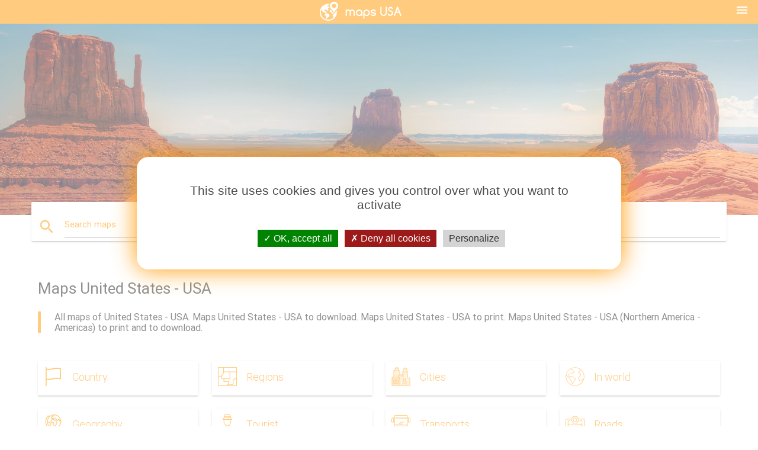

--- FILE ---
content_type: text/html; charset=UTF-8
request_url: https://maps-usa.com/
body_size: 41954
content:
<!DOCTYPE html>
<html lang="en">
	<head>

		<meta charset="utf-8">
		<meta http-equiv="x-ua-compatible" content="ie=edge">
	
		<link rel="icon" type="image/png" href="/favicon.png" />

		<title>United States - USA map - Maps United States - USA (Northern America - Americas)</title>
		<meta name="description" content="United States - USA maps. United States - USA map. Map of United States - USA Northern America - Americas. Maps of United States - USA downloadable. And all maps United States - USA printable." />

        <meta property="og:title" content="United States - USA map - Maps United States - USA (Northern America - Americas)" />
        <meta property="og:description" content="United States - USA maps. United States - USA map. Map of United States - USA Northern America - Americas. Maps of United States - USA downloadable. And all maps United States - USA printable." />
        <meta property="og:type" content="article" />
        <meta property="og:url" content="http://maps-usa.com/" />
        <meta property="og:image" content="http://maps-usa.com/img/ban.jpg" />

<meta name="google-site-verification" content="N84KYVBOHcEuhfcoRVLt-n7Ar9itWNcEDUPvwitUbZM" />
<meta name="google-site-verification" content="cMwI7V6GwdncPVHhU9yqVAukv5Iijzmma5jx8HKlEak" />
<meta name="google-site-verification" content="aIAiKRm6z35t_XCUAd-B6frcW2dCt1bRSrFFVr10Jck" />
<meta name="google-site-verification" content="J8OmU9VzkQnzESQf0Q2eTUXHt1OQMNVUvkcsFA18rCg" />
<meta name="google-site-verification" content="zlATUfUmSuJNnA3jdHMYHgKWLSDN3OQNT3PfwRlboTM" />
<meta name="google-site-verification" content="GvaI3nh_4Cie5IgpUKqFsUEH3ofApc18o6svagI1720" />
<meta name="google-site-verification" content="alNogaXIBToKEIb4wCKojjiLQY3VDD8PrN2jPWKhtJg" />
<meta name="google-site-verification" content="nw03O_oi8dfZNG760DsMPgEETMEDFa-8zbEjtdu926M" />
<meta name="google-site-verification" content="iIOXr25JIsX54bwfAnGABjW6ZYC7ATtlnmYul8-5ngY" />
<meta name="google-site-verification" content="SKR6LCOERke6PZ07j-sNY4yD8j_-D8Zmq6qm65c22Mg" />
<meta name="google-site-verification" content="p72ov3h_KN1dxEPCPyMP4VXob0GmRsEYvgkavGJG9CU" />
<meta name="google-site-verification" content="pffyjDxcRD82DMRyZCilCPx7dVL7jG98hft2XdqMlgw" />
<meta name="google-site-verification" content="PCFoiei86mblZVN_pFtqoSGOln9JUslHmMT2B3fwDQk" />
<meta name="google-site-verification" content="8L19VUfWkI4UMnd6HQ1iSxJMth5oQCkyY09Mhq_l42s" />
<meta name="google-site-verification" content="OWn_DY4pi6f1ag4YeXf0QtKnI7IfQS9u6jPQo-BPPsA" />
<meta name="google-site-verification" content="43-n3WiqnMcXY0eUdE0ymVBZNXB1EpvAE4W-obdfKHw" />
<meta name="google-site-verification" content="6t4Ktu2ei59Wi16f3wiSDueeYbuoOTIxkPrmSp6S4k4" />
<meta name="google-site-verification" content="j00-DuaRVR3JidIIjQtMkQ8gVXznV6ya_c4ejLvmTSY" />
<meta name="google-site-verification" content="GZ2mCmWSCPYLBUY_l7UfkP9Dex_AWQDIbS08r3uxZ3c" />
<meta name="google-site-verification" content="EC1MmJYnyjbK9rzh9eBLMDJBbbQBsixdxQ6ZvCzWutY" />
<meta name="google-site-verification" content="w-NT5B1c_az20HvcxWtpn85Cq60asMEn1jjnEXJoL-4" />

<meta name="google-site-verification" content="dhFErFdyxLoI-flbKKcTyYquQyvqIOz4CEIWhhIqOsw" />
<meta name="google-site-verification" content="m8LDInN_pSxNV2NmlvXwaQy05_ORfUxT2lbAGTzfGYo" />
<meta name="google-site-verification" content="3Yxqytn6gdn6xSwzwL0jrq_3XIbVJDlJT-MbAhKPZ_0" />
<meta name="google-site-verification" content="iugEGquypaC43gXFXyDg7gazVZ77KGwl8lEeynAd2hc" />
<meta name="google-site-verification" content="CINu2TFx10Km1wgI9WfTV1jbEUVUiJql_9d6xOphFIk" />
<meta name="google-site-verification" content="8KGmwwoCGZOgb76W8BATgEqFKo92OW6wMkMqUGSEglk" />
<meta name="google-site-verification" content="IOQ_hK5y_VChk_uFlX6c9-LTM2rUZ9rmUT0a0gUN1tE" />
<meta name="google-site-verification" content="Zi8ia4-VIjhSd4T5kCJ-ZQuv7FQt6hH32Y-b03fX6bg" />
<meta name="google-site-verification" content="8Vyg_03vnB2KObaqDsv4ghP0hSnN3iHxXtaKqIwZUZc" />
<meta name="google-site-verification" content="SUCMXnDRersvHTwoB96sqFwvGetg_WY3uNuQdKfDPfE" />
<meta name="google-site-verification" content="f_uGRnJoJFTU7rCMaFy3kb4p9gY5qOTrZ5hd79KxLWU" />
<meta name="google-site-verification" content="7uMpzkiCpQP21uyB1rPpqrDhGFOrQ87MgGDMBKg3t-Y" />
<meta name="google-site-verification" content="roPIJyUYVYWYEY7ieWbxae_y1KxEqzjBXu_CTDBVzg4" />
<meta name="google-site-verification" content="aH8nw-q6froM9KVgSRQRj16fp9kFyyvzPes8lLHT0y4" />
<meta name="google-site-verification" content="tGPCVJykCTYoJdC4z4oplrbL4OGjOoZ2dkaGntasq6k" />





        <link rel="canonical" href="https://maps-usa.com/" />

                <link rel="alternate" hreflang="ar" href="https://ar.maps-usa.com/" />
                 <link rel="alternate" hreflang="de" href="https://de.maps-usa.com/" />
                 <link rel="alternate" hreflang="es" href="https://es.maps-usa.com/" />
                 <link rel="alternate" hreflang="fr" href="https://fr.maps-usa.com/" />
                 <link rel="alternate" hreflang="it" href="https://it.maps-usa.com/" />
                 <link rel="alternate" hreflang="ja" href="https://ja.maps-usa.com/" />
                 <link rel="alternate" hreflang="ko" href="https://ko.maps-usa.com/" />
                 <link rel="alternate" hreflang="ms" href="https://ms.maps-usa.com/" />
                 <link rel="alternate" hreflang="nl" href="https://nl.maps-usa.com/" />
                 <link rel="alternate" hreflang="pl" href="https://pl.maps-usa.com/" />
                 <link rel="alternate" hreflang="pt" href="https://pt.maps-usa.com/" />
                 <link rel="alternate" hreflang="ru" href="https://ru.maps-usa.com/" />
                 <link rel="alternate" hreflang="tr" href="https://tr.maps-usa.com/" />
                 <link rel="alternate" hreflang="zh" href="https://zh.maps-usa.com/" />
                 <link rel="alternate" hreflang="af" href="https://af.maps-usa.com/" />
                 <link rel="alternate" hreflang="az" href="https://az.maps-usa.com/" />
                 <link rel="alternate" hreflang="be" href="https://be.maps-usa.com/" />
                 <link rel="alternate" hreflang="bg" href="https://bg.maps-usa.com/" />
                 <link rel="alternate" hreflang="bn" href="https://bn.maps-usa.com/" />
                 <link rel="alternate" hreflang="bs" href="https://bs.maps-usa.com/" />
                 <link rel="alternate" hreflang="ca" href="https://ca.maps-usa.com/" />
                 <link rel="alternate" hreflang="cs" href="https://cs.maps-usa.com/" />
                 <link rel="alternate" hreflang="da" href="https://da.maps-usa.com/" />
                 <link rel="alternate" hreflang="el" href="https://el.maps-usa.com/" />
                 <link rel="alternate" hreflang="et" href="https://et.maps-usa.com/" />
                 <link rel="alternate" hreflang="eu" href="https://eu.maps-usa.com/" />
                 <link rel="alternate" hreflang="fa" href="https://fa.maps-usa.com/" />
                 <link rel="alternate" hreflang="fi" href="https://fi.maps-usa.com/" />
                 <link rel="alternate" hreflang="gl" href="https://gl.maps-usa.com/" />
                 <link rel="alternate" hreflang="gu" href="https://gu.maps-usa.com/" />
                 <link rel="alternate" hreflang="he" href="https://he.maps-usa.com/" />
                 <link rel="alternate" hreflang="hi" href="https://hi.maps-usa.com/" />
                 <link rel="alternate" hreflang="hr" href="https://hr.maps-usa.com/" />
                 <link rel="alternate" hreflang="ht" href="https://ht.maps-usa.com/" />
                 <link rel="alternate" hreflang="hu" href="https://hu.maps-usa.com/" />
                 <link rel="alternate" hreflang="hy" href="https://hy.maps-usa.com/" />
                 <link rel="alternate" hreflang="id" href="https://id.maps-usa.com/" />
                 <link rel="alternate" hreflang="is" href="https://is.maps-usa.com/" />
                 <link rel="alternate" hreflang="ka" href="https://ka.maps-usa.com/" />
                 <link rel="alternate" hreflang="kn" href="https://kn.maps-usa.com/" />
                 <link rel="alternate" hreflang="lt" href="https://lt.maps-usa.com/" />
                 <link rel="alternate" hreflang="lv" href="https://lv.maps-usa.com/" />
                 <link rel="alternate" hreflang="mk" href="https://mk.maps-usa.com/" />
                 <link rel="alternate" hreflang="mn" href="https://mn.maps-usa.com/" />
                 <link rel="alternate" hreflang="no" href="https://no.maps-usa.com/" />
                 <link rel="alternate" hreflang="pa" href="https://pa.maps-usa.com/" />
                 <link rel="alternate" hreflang="ro" href="https://ro.maps-usa.com/" />
                 <link rel="alternate" hreflang="sk" href="https://sk.maps-usa.com/" />
                 <link rel="alternate" hreflang="sl" href="https://sl.maps-usa.com/" />
                 <link rel="alternate" hreflang="sq" href="https://sq.maps-usa.com/" />
                 <link rel="alternate" hreflang="sr" href="https://sr.maps-usa.com/" />
                 <link rel="alternate" hreflang="sv" href="https://sv.maps-usa.com/" />
                 <link rel="alternate" hreflang="sw" href="https://sw.maps-usa.com/" />
                 <link rel="alternate" hreflang="ta" href="https://ta.maps-usa.com/" />
                 <link rel="alternate" hreflang="th" href="https://th.maps-usa.com/" />
                 <link rel="alternate" hreflang="tl" href="https://tl.maps-usa.com/" />
                 <link rel="alternate" hreflang="uk" href="https://uk.maps-usa.com/" />
                 <link rel="alternate" hreflang="ur" href="https://ur.maps-usa.com/" />
                 <link rel="alternate" hreflang="vi" href="https://vi.maps-usa.com/" />
         
		<!--Import Google Icon Font-->
<!--		<link href="http://fonts.googleapis.com/icon?family=Material+Icons" rel="stylesheet">-->
		<!-- Compiled and minified CSS -->
<!--		<link rel="stylesheet" href="https://cdnjs.cloudflare.com/ajax/libs/materialize/0.98.0/css/materialize.min.css">-->

<!--		<link href="--><!--css/select2.min.css" rel="stylesheet" type="text/css" />-->
        <link href="https://mediacountrymapv3.newebcreations.com/css/combine.css" rel="stylesheet" type="text/css" />
		<!--Let browser know website is optimized for mobile-->
		<meta name="viewport" content="width=device-width, initial-scale=1.0"/>
		
				
	</head>

	<body>
		
				<header class="orange">
			<div class="logo center-align">
				<a href="/" title="Maps United States - USA - Northern America - Americas">
					<img src="/img/logo.png" style="width: 220px;" alt="Maps United States - USA - Northern America - Americas" />
				</a>
			</div>
			<div id="menuSelectLanguage" style="position: absolute; top: 5px; right: 15px;">
				<a href="#" class="button-collapse white-text"><i class="material-icons">menu</i></a>
			</div>
			<div id="subHeader" class="orange lighten-1 hide">
				
<div class="selectLanguage">
    <div id="selectLanguageContainer">
        <div id="selectLanguage" >

            <select id="selectLanguageSelect" data-live-search="true" data-size="8" data-width="100px">
                                <option value="ar">‫العربية</option>
                                <option value="de">Deutsch</option>
                                <option value="en"selected="selected">English</option>
                                <option value="es">Español</option>
                                <option value="fr">Français</option>
                                <option value="it">Italiano</option>
                                <option value="ja">日本語</option>
                                <option value="ko">한국어</option>
                                <option value="ms">Bahasa Melayu</option>
                                <option value="nl">Nederlands</option>
                                <option value="pl">Polski</option>
                                <option value="pt">Português</option>
                                <option value="ru">Русский</option>
                                <option value="tr">Türkçe</option>
                                <option value="zh">中文</option>
                                <option value="af">Afrikaans</option>
                                <option value="az">Azərbaycanca</option>
                                <option value="be">Беларуская</option>
                                <option value="bg">Български</option>
                                <option value="bn">বাংলা</option>
                                <option value="bs">Bosanski</option>
                                <option value="ca">Català</option>
                                <option value="cs">Čeština</option>
                                <option value="da">Dansk</option>
                                <option value="el">Ελληνικά</option>
                                <option value="et">Eesti</option>
                                <option value="eu">Euskara</option>
                                <option value="fa">پارسی</option>
                                <option value="fi">Suomi</option>
                                <option value="gl">Galego</option>
                                <option value="gu">ગુજરાતી</option>
                                <option value="he">עברית</option>
                                <option value="hi">पैरिस</option>
                                <option value="hr">Hrvatski</option>
                                <option value="ht">Kreyol ayisyen</option>
                                <option value="hu">Magyar</option>
                                <option value="hy">Հայերեն</option>
                                <option value="id">Bahasa Indonesia</option>
                                <option value="is">íslenska</option>
                                <option value="ka">ქართული</option>
                                <option value="kn">ಕನ್ನಡ</option>
                                <option value="lt">Lietuvių</option>
                                <option value="lv">Latviešu</option>
                                <option value="mk">Македонски</option>
                                <option value="mn">Монгол</option>
                                <option value="no">Norsk</option>
                                <option value="pa">ਪੰਜਾਬੀ</option>
                                <option value="ro">Română</option>
                                <option value="sk">Slovenčina</option>
                                <option value="sl">Slovenščina</option>
                                <option value="sq">Shqip</option>
                                <option value="sr">Српски</option>
                                <option value="sv">Svenska</option>
                                <option value="sw">Kiswahili</option>
                                <option value="ta">தமிழ்</option>
                                <option value="th">ภาษาไทย</option>
                                <option value="tl">Tagalog</option>
                                <option value="uk">Українська</option>
                                <option value="ur">اردو</option>
                                <option value="vi">Tiếng Việt</option>
                            </select>

        </div>
    </div>
    <style type="text/css">

        #selectLanguageContainer label {
            margin-left: 15px;
            color: white;
            font-weight: normal;
        }

        .selectLanguage {
			/* position: absolute;
			right: 10px;
			top: 5px;
			width: 100px; */
			font-size: 14px;
        }

        #selectLanguage {
            text-align: center;
        }

        #selectLanguage button {
/*            background: transparent;*/
        }

        .valign {
            display: inline-block;
            vertical-align: middle;
        }
        .vrule {
            width: 1%;
            height: 100%;
            display: inline-block;
            vertical-align: middle;
        }

        .nextIconNav {
            margin-left: 10px;
            line-height: 16px;
            width: 160px;
        }

        .side-nav a {
            line-height: auto;
            vertical-align: middle;
        }

        .side-nav .collapsible-body a {
            height: 42px;
            line-height: 42px;
            line-height: normal;
            vertical-align: middle;
            font-size: 0.9rem;
        }

/*
        #selectLanguage input {
            padding-top: 5px;
            padding-bottom: 5px;
            height: 25px;
            margin: 0 auto;
        }
*/

    </style>

</div>
			</div>
		</header>
		
		<img src="/img/ban.jpg" class="responsive-img" />
		
		<main>
			<div id="searchBlock" class="container orange-text">
				<div class="row">
					<div class="col s12">
					  <div class="row card orange-text">
						<div class="input-field col s12">
						  <i class="material-icons prefix orange-text">search</i>
						  <input type="text" id="autocomplete-input" class="autocomplete light-blue-text">
						  <label for="autocomplete-input" class="orange-text">Search maps</label>
						</div>
					  </div>
					</div>
				</div>
			</div>
									
			<div class="container">
				<div class="row">
					<div class="col s12">
						<h1>Maps United States - USA</h1>
						<blockquote class="orange-border">
							All maps of United States - USA. Maps United States - USA to download. Maps United States - USA to print. Maps United States - USA (Northern America - Americas) to print and to download.						</blockquote>
					</div>
				</div>

																	<div class="row marginBottomLess">
															
					
					<div class="col s6 m6 l3">
						<a href="maps-united-states---usa-country" title="Country">
							<div class="card hoverable">
								<div class="card-content">
									<img width="32" height="32" style="vertcal-align: middle;" src="[data-uri]" /><span class="card-title orange-text flow-text truncate" style="display: inline-block; margin-left: 16px;">Country</span>
								</div>
							</div>
						</a>
					</div>
																								
					
					<div class="col s6 m6 l3">
						<a href="maps-united-states---usa-regions" title="Regions">
							<div class="card hoverable">
								<div class="card-content">
									<img width="32" height="32" style="vertcal-align: middle;" src="[data-uri]" /><span class="card-title orange-text flow-text truncate" style="display: inline-block; margin-left: 16px;">Regions</span>
								</div>
							</div>
						</a>
					</div>
																								
					
					<div class="col s6 m6 l3">
						<a href="maps-united-states---usa-cities" title="Cities">
							<div class="card hoverable">
								<div class="card-content">
									<img width="32" height="32" style="vertcal-align: middle;" src="[data-uri]" /><span class="card-title orange-text flow-text truncate" style="display: inline-block; margin-left: 16px;">Cities</span>
								</div>
							</div>
						</a>
					</div>
																								
					
					<div class="col s6 m6 l3">
						<a href="maps-united-states---usa-in-world" title="In world">
							<div class="card hoverable">
								<div class="card-content">
									<img width="32" height="32" style="vertcal-align: middle;" src="[data-uri]" /><span class="card-title orange-text flow-text truncate" style="display: inline-block; margin-left: 16px;">In world</span>
								</div>
							</div>
						</a>
					</div>
									</div>
																		<div class="row marginBottomLess">
															
					
					<div class="col s6 m6 l3">
						<a href="maps-united-states---usa-geography" title="Geography">
							<div class="card hoverable">
								<div class="card-content">
									<img width="32" height="32" style="vertcal-align: middle;" src="[data-uri]" /><span class="card-title orange-text flow-text truncate" style="display: inline-block; margin-left: 16px;">Geography</span>
								</div>
							</div>
						</a>
					</div>
																								
					
					<div class="col s6 m6 l3">
						<a href="maps-united-states---usa-tourist" title="Tourist">
							<div class="card hoverable">
								<div class="card-content">
									<img width="32" height="32" style="vertcal-align: middle;" src="[data-uri]" /><span class="card-title orange-text flow-text truncate" style="display: inline-block; margin-left: 16px;">Tourist</span>
								</div>
							</div>
						</a>
					</div>
																								
					
					<div class="col s6 m6 l3">
						<a href="maps-united-states---usa-transports" title="Transports">
							<div class="card hoverable">
								<div class="card-content">
									<img width="32" height="32" style="vertcal-align: middle;" src="[data-uri]" /><span class="card-title orange-text flow-text truncate" style="display: inline-block; margin-left: 16px;">Transports</span>
								</div>
							</div>
						</a>
					</div>
																								
					
					<div class="col s6 m6 l3">
						<a href="maps-united-states---usa-roads" title="Roads">
							<div class="card hoverable">
								<div class="card-content">
									<img width="32" height="32" style="vertcal-align: middle;" src="[data-uri]" /><span class="card-title orange-text flow-text truncate" style="display: inline-block; margin-left: 16px;">Roads</span>
								</div>
							</div>
						</a>
					</div>
									</div>
																		<div class="row marginBottomLess">
															
					
					<div class="col s6 m6 l3">
						<a href="maps-united-states---usa-rails" title="Rails">
							<div class="card hoverable">
								<div class="card-content">
									<img width="32" height="32" style="vertcal-align: middle;" src="[data-uri]" /><span class="card-title orange-text flow-text truncate" style="display: inline-block; margin-left: 16px;">Rails</span>
								</div>
							</div>
						</a>
					</div>
																								
					
					<div class="col s6 m6 l3">
						<a href="maps-united-states---usa-old" title="Old">
							<div class="card hoverable">
								<div class="card-content">
									<img width="32" height="32" style="vertcal-align: middle;" src="[data-uri]" /><span class="card-title orange-text flow-text truncate" style="display: inline-block; margin-left: 16px;">Old</span>
								</div>
							</div>
						</a>
					</div>
																								
					
					<div class="col s6 m6 l3">
						<a href="maps-united-states---usa-others" title="Others">
							<div class="card hoverable">
								<div class="card-content">
									<img width="32" height="32" style="vertcal-align: middle;" src="[data-uri]" /><span class="card-title orange-text flow-text truncate" style="display: inline-block; margin-left: 16px;">Others</span>
								</div>
							</div>
						</a>
					</div>
												</div>
		</main>
	
		


		<footer class="page-footer orange">
			<div class="container">
		
				<!--Social buttons-->
				<div class="row social-section">
					<!-- Go to www.addthis.com/dashboard to customize your tools -->
					<div class="addthis_inline_share_toolbox_nrhe center"></div>
				</div>
				
			</div>
			<div class="footer-copyright">
				<div class="container center">
					© 2026 Copyright: <a class="white-text text-lighten-3 center" target="_blank" href="/cdn-cgi/l/email-protection#e38d8694868180918682978a8c8d90a3848e828a8fcd808c8e">Newebcreations</a>
				</div>
			</div>
		</footer>


		<!-- SCRIPTS -->
<script data-cfasync="false" src="/cdn-cgi/scripts/5c5dd728/cloudflare-static/email-decode.min.js"></script><script type="text/javascript" src="https://mediacountrymapv3.newebcreations.com/js/combine.js"></script>

<!--Import jQuery before materialize.js-->
<!--<script type="text/javascript" src="https://code.jquery.com/jquery-2.1.1.min.js"></script>-->
<!-- Compiled and minified JavaScript -->
<!--<script src="https://cdnjs.cloudflare.com/ajax/libs/materialize/0.98.0/js/materialize.min.js"></script>-->

<!--<script type="text/javascript" src="--><!--js/select2/select2.min.js"></script>-->

<!--<script type="text/javascript" src="--><!--js/lightbox.js"></script>-->

<!--<script type="text/javascript" src="--><!--js/jquery.print.js"></script>-->

<!--<script type="text/javascript" src="--><!--js/jquery.printElement.js"></script>-->


<script type="text/javascript">

    $(document).ready(function() {
	
	$('input.autocomplete').autocomplete({
		data: {
						"US map": "/img/400/us-map.jpg",
						"map of USA": "/img/400/map-of-usa.jpg",
						"map of the US": "/img/400/map-of-the-us.jpg",
						"USA map": "/img/400/usa-map.jpg",
						"United States map": "/img/400/united-states-map.jpg",
						"map of the United States": "/img/400/map-of-the-united-states.jpg",
						"map of US": "/img/400/map-of-us.jpg",
						"map of America": "/img/400/map-of-america.jpg",
						"US State map": "/img/400/us-state-map.jpg",
						"map of United States": "/img/400/map-of-united-states.jpg",
						"United States States map": "/img/400/united-states-states-map.jpg",
						"map of USA with States": "/img/400/map-of-usa-with-states.jpg",
						"US map with cities": "/img/400/us-map-with-cities.jpg",
						"America map": "/img/400/america-map.jpg",
						"State map": "/img/400/state-map.jpg",
						"map of the USA": "/img/400/map-of-the-usa.jpg",
						"map USA": "/img/400/map-usa.jpg",
						"American map": "/img/400/american-map.jpg",
						"map of US States": "/img/400/map-of-us-states.jpg",
						"USA State map": "/img/400/usa-state-map.jpg",
						"US map States": "/img/400/us-map-states.jpg",
						"US map with States": "/img/400/us-map-with-states.jpg",
						"USA map States": "/img/400/usa-map-states.jpg",
						"map of USA States": "/img/400/map-of-usa-states.jpg",
						"US map of States": "/img/400/us-map-of-states.jpg",
						"USA map with States": "/img/400/usa-map-with-states.jpg",
						"map of States": "/img/400/map-of-states.jpg",
						"American States map": "/img/400/american-states-map.jpg",
						"United State map": "/img/400/united-state-map.jpg",
						"United States of America map": "/img/400/united-states-of-america-map.jpg",
						"blank US map": "/img/400/blank-us-map.jpg",
						"map of the United States of America": "/img/400/map-of-the-united-states-of-america.jpg",
						"US weather map": "/img/400/us-weather-map.jpg",
						"50 States map": "/img/400/50-states-map.jpg",
						"US road map": "/img/400/us-road-map.jpg",
						"USA States map": "/img/400/usa-states-map.jpg",
						"map US": "/img/400/map-us.jpg",
						"western US map": "/img/400/western-us-map.jpg",
						"USA map with States and cities": "/img/400/usa-map-with-states-and-cities.jpg",
						"map of USA with cities": "/img/400/map-of-usa-with-cities.jpg",
						"USA map with cities": "/img/400/usa-map-with-cities.jpg",
						"United States map with cities": "/img/400/united-states-map-with-cities.jpg",
						"States of America map": "/img/400/states-of-america-map.jpg",
						"map of USA cities": "/img/400/map-of-usa-cities.jpg",
						"USA map cities": "/img/400/usa-map-cities.jpg",
						"map of United States with cities": "/img/400/map-of-united-states-with-cities.jpg",
						"map of the United States with cities": "/img/400/map-of-the-united-states-with-cities.jpg",
						"USA city map": "/img/400/usa-city-map.jpg",
						"map of USA showing States": "/img/400/map-of-usa-showing-states.jpg",
						"America map with States": "/img/400/america-map-with-states.jpg",
						"US map with States and cities": "/img/400/us-map-with-states-and-cities.jpg",
						"US map with States labeled": "/img/400/us-map-with-states-labeled.jpg",
						"United States map quiz": "/img/400/united-states-map-quiz.jpg",
						"blank map of the United States": "/img/400/blank-map-of-the-united-states.jpg",
						"US map with State names": "/img/400/us-map-with-state-names.jpg",
						"map of America States": "/img/400/map-of-america-states.jpg",
						"map of 50 States": "/img/400/map-of-50-states.jpg",
						"eastern US map": "/img/400/eastern-us-map.jpg",
						"States of USA map": "/img/400/states-of-usa-map.jpg",
						"US map cities": "/img/400/us-map-cities.jpg",
						"the USA map": "/img/400/the-usa-map.jpg",
						"printable map of the United States": "/img/400/printable-map-of-the-united-states.jpg",
						"US map labeled": "/img/400/us-map-labeled.jpg",
						"America map States": "/img/400/america-map-states.jpg",
						"printable US map": "/img/400/printable-us-map.jpg",
						"blank map of United States": "/img/400/blank-map-of-united-states.jpg",
						"map States": "/img/400/map-states.jpg",
						"US map outline": "/img/400/us-map-outline.jpg",
						"USA map with capitals": "/img/400/usa-map-with-capitals.jpg",
						"map of United States with capitals": "/img/400/map-of-united-states-with-capitals.jpg",
						"the map of the USA": "/img/400/the-map-of-the-usa.jpg",
						"map of USA with capitals": "/img/400/map-of-usa-with-capitals.jpg",
						"map of USA with State names": "/img/400/map-of-usa-with-state-names.jpg",
						"map with States": "/img/400/map-with-states.jpg",
						"picture of United States map": "/img/400/picture-of-united-states-map.jpg",
						"United States map with State names": "/img/400/united-states-map-with-state-names.jpg",
						"USA map outline": "/img/400/usa-map-outline.jpg",
						"United States map labeled": "/img/400/united-states-map-labeled.jpg",
						"labeled map of US": "/img/400/labeled-map-of-us.jpg",
						"blank US State map": "/img/400/blank-us-state-map.jpg",
						"United States map with names": "/img/400/united-states-map-with-names.jpg",
						"labeled US map": "/img/400/labeled-us-map.jpg",
						"map of America with States": "/img/400/map-of-america-with-states.jpg",
						"map of the US with States": "/img/400/map-of-the-us-with-states.jpg",
						"State map of the United States": "/img/400/state-map-of-the-united-states.jpg",
						"USA map with States and capitals": "/img/400/usa-map-with-states-and-capitals.jpg",
						"US map with capitals": "/img/400/us-map-with-capitals.jpg",
						"US cities map": "/img/400/us-cities-map.jpg",
						"United States map with capitals": "/img/400/united-states-map-with-capitals.jpg",
						"east coast USA map": "/img/400/east-coast-usa-map.jpg",
						"map of US cities": "/img/400/map-of-us-cities.jpg",
						"map of USA with major cities": "/img/400/map-of-usa-with-major-cities.jpg",
						"weather map USA": "/img/400/weather-map-usa.jpg",
						"map of eastern USA": "/img/400/map-of-eastern-usa.jpg",
						"north America map with States": "/img/400/north-america-map-with-states.jpg",
						"US interState map": "/img/400/us-interstate-map.jpg",
						"USA map image": "/img/400/usa-map-image.jpg",
						"US map image": "/img/400/us-map-image.jpg",
						"map of eastern US": "/img/400/map-of-eastern-us.jpg",
						"political map of USA": "/img/400/political-map-of-usa.jpg",
						"UnitedStates map": "/img/400/unitedstates-map.jpg",
						"USA world map": "/img/400/usa-world-map.jpg",
						"world map USA": "/img/400/world-map-usa.jpg",
						"picture of the United States map": "/img/400/picture-of-the-united-states-map.jpg",
						"United Stated map": "/img/400/united-stated-map.jpg",
						"US county map": "/img/400/us-county-map.jpg",
						"map of western US": "/img/400/map-of-western-us.jpg",
						"map of southern US": "/img/400/map-of-southern-us.jpg",
						"picture of US map": "/img/400/picture-of-us-map.jpg",
						"US world map": "/img/400/us-world-map.jpg",
						"United States map images": "/img/400/united-states-map-images.jpg",
						"road map of USA": "/img/400/road-map-of-usa.jpg",
						"United States road map": "/img/400/united-states-road-map.jpg",
						"USA map quiz": "/img/400/usa-map-quiz.jpg",
						"USA map game": "/img/400/usa-map-game.jpg",
						"United States map game": "/img/400/united-states-map-game.jpg",
						"road map USA": "/img/400/road-map-usa.jpg",
						"southeast US map": "/img/400/southeast-us-map.jpg",
						"United States time zone map": "/img/400/united-states-time-zone-map.jpg",
						"USA blank map": "/img/400/usa-blank-map.jpg",
						"blank State map": "/img/400/blank-state-map.jpg",
						"US blank map": "/img/400/us-blank-map.jpg",
						"usda zone map": "/img/400/usda-zone-map.jpg",
						"blank USA map": "/img/400/blank-usa-map.jpg",
						"usda hardiness zone map": "/img/400/usda-hardiness-zone-map.jpg",
						"US topographic map": "/img/400/us-topographic-map.jpg",
						"topographic map of USA": "/img/400/topographic-map-of-usa.jpg",
						"States map quiz": "/img/400/states-map-quiz.jpg",
						"map of States and capitals": "/img/400/map-of-states-and-capitals.jpg",
						"USA map puzzle": "/img/400/usa-map-puzzle.jpg",
						"State capitals map": "/img/400/state-capitals-map.jpg",
						"United States political map": "/img/400/united-states-political-map.jpg",
						"US capitals map": "/img/400/us-capitals-map.jpg",
						"US political map": "/img/400/us-political-map.jpg",
						"US national parks map": "/img/400/us-national-parks-map.jpg",
						"national parks map USA": "/img/400/national-parks-map-usa.jpg",
						"map of US national parks": "/img/400/map-of-us-national-parks.jpg",
						"map of national parks in USA": "/img/400/map-of-national-parks-in-usa.jpg",
						"national parks USA map": "/img/400/national-parks-usa-map.jpg",
						"US population density map": "/img/400/us-population-density-map.jpg",
						"US airports map": "/img/400/us-airports-map.jpg",
						"US radar map": "/img/400/us-radar-map.jpg",
						"weather USA map": "/img/400/weather-usa-map.jpg",
						"weather map of USA": "/img/400/weather-map-of-usa.jpg",
						"US weather radar map": "/img/400/us-weather-radar-map.jpg",
						"United States map blank": "/img/400/united-states-map-blank.jpg",
						"US temperature map": "/img/400/us-temperature-map.jpg",
						"US elevation map": "/img/400/us-elevation-map.jpg",
						"US regions map": "/img/400/us-regions-map.jpg",
						"United States weather map": "/img/400/united-states-weather-map.jpg",
						"map of midwest USA": "/img/400/map-of-midwest-usa.jpg",
						"midwest States map": "/img/400/midwest-states-map.jpg",
						"map of the eastern United States": "/img/400/map-of-the-eastern-united-states.jpg",
						"map of northeast States": "/img/400/map-of-northeast-states.jpg",
						"east coast States map": "/img/400/east-coast-states-map.jpg",
						"US population map": "/img/400/us-population-map.jpg",
						"current US weather map": "/img/400/current-us-weather-map.jpg",
						"US timezone map": "/img/400/us-timezone-map.jpg",
						"US pipeline map": "/img/400/us-pipeline-map.jpg",
						"map of southeast US": "/img/400/map-of-southeast-us.jpg",
						"US east coast map": "/img/400/us-east-coast-map.jpg",
						"US map time zones": "/img/400/us-map-time-zones.jpg",
						"USA east coast map": "/img/400/usa-east-coast-map.jpg",
						"physical map of USA": "/img/400/physical-map-of-usa.jpg",
						"USA physical map": "/img/400/usa-physical-map.jpg",
						"US river map": "/img/400/us-river-map.jpg",
						"US physical map": "/img/400/us-physical-map.jpg",
						"interState map of US": "/img/400/interstate-map-of-us.jpg",
						"US map with major cities": "/img/400/us-map-with-major-cities.jpg",
						"US road trip map": "/img/400/us-road-trip-map.jpg",
						"interState map": "/img/400/interstate-map.jpg",
						"interState highway map": "/img/400/interstate-highway-map.jpg",
						"map of US highways": "/img/400/map-of-us-highways.jpg",
						"United States roads map": "/img/400/united-states-roads-map.jpg",
						"US bank stadium map": "/img/400/us-bank-stadium-map.jpg",
						"US map quiz": "/img/400/us-map-quiz.jpg",
						"US States map quiz": "/img/400/us-states-map-quiz.jpg",
						"US map with names": "/img/400/us-map-with-names.jpg",
						"US geography map": "/img/400/us-geography-map.jpg",
						"US map game": "/img/400/us-map-game.jpg",
						"US highway map": "/img/400/us-highway-map.jpg",
						"road map of the United States": "/img/400/road-map-of-the-united-states.jpg",
						"States visited map": "/img/400/states-visited-map.jpg",
						"USA elevation map": "/img/400/usa-elevation-map.jpg",
						"map of east coast USA": "/img/400/map-of-east-coast-usa.jpg",
						"USA regions map": "/img/400/usa-regions-map.jpg",
						"map of southwest USA": "/img/400/map-of-southwest-usa.jpg",
						"map of west coast USA": "/img/400/map-of-west-coast-usa.jpg",
						"west coast USA map": "/img/400/west-coast-usa-map.jpg",
						"USA roads map": "/img/400/usa-roads-map.jpg",
						"the map of America": "/img/400/the-map-of-america.jpg",
						"map the United States": "/img/400/map-the-united-states.jpg",
						"States of the USA map": "/img/400/states-of-the-usa-map.jpg",
						"map of United States of America with cities": "/img/400/map-of-united-states-of-america-with-cities.jpg",
						"geographical map of United States": "/img/400/geographical-map-of-united-states.jpg",
						"image of map of United States": "/img/400/image-of-map-of-united-states.jpg",
						"image of map of USA": "/img/400/image-of-map-of-usa.jpg",
						"map of the States in USA": "/img/400/map-of-the-states-in-usa.jpg",
						"map of USA with names": "/img/400/map-of-usa-with-names.jpg",
						"north America State map": "/img/400/north-america-state-map.jpg",
						"American map States": "/img/400/american-map-states.jpg",
						"map States US": "/img/400/map-states-us.jpg",
						"States US map": "/img/400/states-us-map.jpg",
						"US continental map": "/img/400/us-continental-map.jpg",
						"States on the map": "/img/400/states-on-the-map.jpg",
						"map showing States": "/img/400/map-showing-states.jpg",
						"north USA map": "/img/400/north-usa-map.jpg",
						"States America map": "/img/400/states-america-map.jpg",
						"US States on map": "/img/400/us-states-on-map.jpg",
						"States in US map": "/img/400/states-in-us-map.jpg",
						"use States map": "/img/400/use-states-map.jpg",
						"USA map States and cities": "/img/400/usa-map-states-and-cities.jpg",
						"map of the USA with States": "/img/400/map-of-the-usa-with-states.jpg",
						"city map of USA": "/img/400/city-map-of-usa.jpg",
						"show map of the United States": "/img/400/show-map-of-the-united-states.jpg",
						"the map of United States": "/img/400/the-map-of-united-states.jpg",
						"a map of the USA": "/img/400/a-map-of-the-usa.jpg",
						"USA map by State": "/img/400/usa-map-by-state.jpg",
						"a map of the US": "/img/400/a-map-of-the-us.jpg",
						"State map of America": "/img/400/state-map-of-america.jpg",
						"map of States of USA": "/img/400/map-of-states-of-usa.jpg",
						"US map showing States": "/img/400/us-map-showing-states.jpg",
						"US map and States": "/img/400/us-map-and-states.jpg",
						"map American States": "/img/400/map-american-states.jpg",
						"a map of United States": "/img/400/a-map-of-united-states.jpg",
						"map States USA": "/img/400/map-states-usa.jpg",
						"United States map States": "/img/400/united-states-map-states.jpg",
						"United State of America map": "/img/400/united-state-of-america-map.jpg",
						"States USA map": "/img/400/states-usa-map.jpg",
						"a map of America": "/img/400/a-map-of-america.jpg",
						"country map USA": "/img/400/country-map-usa.jpg",
						"map of the States of USA": "/img/400/map-of-the-states-of-usa.jpg",
						"large map of the United States": "/img/400/large-map-of-the-united-states.jpg",
						"give me a map of the United States": "/img/400/give-me-a-map-of-the-united-states.jpg",
						"State map US": "/img/400/state-map-us.jpg",
						"map of the States of America": "/img/400/map-of-the-states-of-america.jpg",
						"United States map printable": "/img/400/united-states-map-printable.jpg",
						"United States map for kids": "/img/400/united-states-map-for-kids.jpg",
						"map of USA with States labeled": "/img/400/map-of-usa-with-states-labeled.jpg",
						"map of America showing States": "/img/400/map-of-america-showing-states.jpg",
						"US map of States with names": "/img/400/us-map-of-states-with-names.jpg",
						"north America States map": "/img/400/north-america-states-map.jpg",
						"map of United States with States": "/img/400/map-of-united-states-with-states.jpg",
						"map of USA showing all States": "/img/400/map-of-usa-showing-all-states.jpg",
						"US 50 States map": "/img/400/us-50-states-map.jpg",
						"USA country map": "/img/400/usa-country-map.jpg",
						"States of US map": "/img/400/states-of-us-map.jpg",
						"show United States map": "/img/400/show-united-states-map.jpg",
						"i need a map of the United States": "/img/400/i-need-a-map-of-the-united-states.jpg",
						"map of the America": "/img/400/map-of-the-america.jpg",
						"free US map": "/img/400/free-us-map.jpg",
						"show US map": "/img/400/show-us-map.jpg",
						"se US map": "/img/400/se-us-map.jpg",
						"map United State": "/img/400/map-united-state.jpg",
						"State of America map": "/img/400/state-of-america-map.jpg",
						"the United State map": "/img/400/the-united-state-map.jpg",
						"map for USA": "/img/400/map-for-usa.jpg",
						"map of the United States please": "/img/400/map-of-the-united-states-please.jpg",
						"United States America map": "/img/400/united-states-america-map.jpg",
						"United States printable map": "/img/400/united-states-printable-map.jpg",
						"America map with States names": "/img/400/america-map-with-states-names.jpg",
						"can i see a map of the United States": "/img/400/can-i-see-a-map-of-the-united-states.jpg",
						"USA map and States": "/img/400/usa-map-and-states.jpg",
						"USA in map": "/img/400/usa-in-map.jpg",
						"show the map of the United States": "/img/400/show-the-map-of-the-united-states.jpg",
						"detailed map of United States": "/img/400/detailed-map-of-united-states.jpg",
						"a United States map": "/img/400/a-united-states-map.jpg",
						"US on map": "/img/400/us-on-map.jpg",
						"map of United States showing States": "/img/400/map-of-united-states-showing-states.jpg",
						"USA map with all States": "/img/400/usa-map-with-all-states.jpg",
						"50 US States map": "/img/400/50-us-states-map.jpg",
						"US States map with names": "/img/400/us-states-map-with-names.jpg",
						"a map of United States of America": "/img/400/a-map-of-united-states-of-america.jpg",
						"United States map by State": "/img/400/united-states-map-by-state.jpg",
						"free map of the United States": "/img/400/free-map-of-the-united-states.jpg",
						"printable US map with States": "/img/400/printable-us-map-with-states.jpg",
						"USA map States and capitals": "/img/400/usa-map-states-and-capitals.jpg",
						"US map with States and capitals": "/img/400/us-map-with-states-and-capitals.jpg",
						"USA map picture": "/img/400/usa-map-picture.jpg",
						"map of the United States with major cities": "/img/400/map-of-the-united-states-with-major-cities.jpg",
						"US map of States and capitals": "/img/400/us-map-of-states-and-capitals.jpg",
						"large map of USA": "/img/400/large-map-of-usa.jpg",
						"geographical map of USA": "/img/400/geographical-map-of-usa.jpg",
						"fifty States map": "/img/400/fifty-states-map.jpg",
						"map of northeastern United States": "/img/400/map-of-northeastern-united-states.jpg",
						"USA 50 States map": "/img/400/usa-50-states-map.jpg",
						"50 States of America map": "/img/400/50-states-of-america-map.jpg",
						"image of United States map": "/img/400/image-of-united-states-map.jpg",
						"map of US staes": "/img/400/map-of-us-staes.jpg",
						"map of US by State": "/img/400/map-of-us-by-state.jpg",
						"map of United States States": "/img/400/map-of-united-states-states.jpg",
						"map of USA with names of States": "/img/400/map-of-usa-with-names-of-states.jpg",
						"large United States map": "/img/400/large-united-states-map.jpg",
						"the map of US": "/img/400/the-map-of-us.jpg",
						"world map of the United States": "/img/400/world-map-of-the-united-states.jpg",
						"map of all States": "/img/400/map-of-all-states.jpg",
						"world map with US States": "/img/400/world-map-with-us-states.jpg",
						"map of northeast United States": "/img/400/map-of-northeast-united-states.jpg",
						"world map United States": "/img/400/world-map-united-states.jpg",
						"picture of map of United States": "/img/400/picture-of-map-of-united-states.jpg",
						"picture map of the United States": "/img/400/picture-map-of-the-united-states.jpg",
						"US map picture": "/img/400/us-map-picture.jpg",
						"highway map of USA": "/img/400/highway-map-of-usa.jpg",
						"USA travel map": "/img/400/usa-travel-map.jpg",
						"USA map printable": "/img/400/usa-map-printable.jpg",
						"US wildfire map": "/img/400/us-wildfire-map.jpg",
						"USA satellite map": "/img/400/usa-satellite-map.jpg",
						"streetmap USA": "/img/400/streetmap-usa.jpg",
						"large USA map": "/img/400/large-usa-map.jpg",
						"road map of USA States": "/img/400/road-map-of-usa-states.jpg",
						"US map roads": "/img/400/us-map-roads.jpg",
						"big map of USA": "/img/400/big-map-of-usa.jpg",
						"US railway map": "/img/400/us-railway-map.jpg",
						"United States map vector": "/img/400/united-states-map-vector.jpg",
						"US map vector": "/img/400/us-map-vector.jpg",
						"old USA map": "/img/400/old-usa-map.jpg",
						"international airports in USA map": "/img/400/international-airports-in-usa-map.jpg",
						"airports USA map": "/img/400/airports-usa-map.jpg",
						"map of USA airports": "/img/400/map-of-usa-airports.jpg",
						"United States airports map": "/img/400/united-states-airports-map.jpg",
						"map of airports in US": "/img/400/map-of-airports-in-us.jpg",
						"empty US map": "/img/400/empty-us-map.jpg",
						"blank map of US States": "/img/400/blank-map-of-us-states.jpg",
						"empty map of USA": "/img/400/empty-map-of-usa.jpg",
						"unlabeled US map": "/img/400/unlabeled-us-map.jpg",
						"outline map of the United States": "/img/400/outline-map-of-the-united-states.jpg",
						"printable blank map of the United States": "/img/400/printable-blank-map-of-the-united-states.jpg",
						"outline map of USA": "/img/400/outline-map-of-usa.jpg",
						"colored map of the United States": "/img/400/colored-map-of-the-united-states.jpg",
						"USA map black and white": "/img/400/usa-map-black-and-white.jpg",
						"United States labeled map": "/img/400/united-states-labeled-map.jpg",
						"America map outline": "/img/400/america-map-outline.jpg",
						"blank map US": "/img/400/blank-map-us.jpg",
						"map of USA blank": "/img/400/map-of-usa-blank.jpg",
						"blank US map printable": "/img/400/blank-us-map-printable.jpg",
						"outline map of US": "/img/400/outline-map-of-us.jpg",
						"black and white US map": "/img/400/black-and-white-us-map.jpg",
						"black and white map of the United States": "/img/400/black-and-white-map-of-the-united-states.jpg",
						"blank US map with States": "/img/400/blank-us-map-with-states.jpg",
						"blank map of States": "/img/400/blank-map-of-states.jpg",
						"outline map of United States": "/img/400/outline-map-of-united-states.jpg",
						"blank map of USA States": "/img/400/blank-map-of-usa-states.jpg",
						"unlabeled map of US": "/img/400/unlabeled-map-of-us.jpg",
						"black and white map of USA": "/img/400/black-and-white-map-of-usa.jpg",
						"blank State map of USA": "/img/400/blank-state-map-of-usa.jpg",
						"map of United States labeled": "/img/400/map-of-united-states-labeled.jpg",
						"USA map States labeled": "/img/400/usa-map-states-labeled.jpg",
						"a blank map of the United States": "/img/400/a-blank-map-of-the-united-states.jpg",
						"empty United States map": "/img/400/empty-united-states-map.jpg",
						"blank map of the United States of America": "/img/400/blank-map-of-the-united-states-of-america.jpg",
						"USA printable map": "/img/400/usa-printable-map.jpg",
						"US State outline map": "/img/400/us-state-outline-map.jpg",
						"United States map worksheet": "/img/400/united-states-map-worksheet.jpg",
						"black and white United States map": "/img/400/black-and-white-united-states-map.jpg",
						"USA map with labels": "/img/400/usa-map-with-labels.jpg",
						"map of USA major cities": "/img/400/map-of-usa-major-cities.jpg",
						"map of northeast USA with States and cities": "/img/400/map-of-northeast-usa-with-states-and-cities.jpg",
						"US major cities map": "/img/400/us-major-cities-map.jpg",
						"map of southeast USA with cities": "/img/400/map-of-southeast-usa-with-cities.jpg",
						"printable US map with cities": "/img/400/printable-us-map-with-cities.jpg",
						"State map with cities": "/img/400/state-map-with-cities.jpg",
						"USA map major cities": "/img/400/usa-map-major-cities.jpg",
						"America map cities": "/img/400/america-map-cities.jpg",
						"map of USA showing cities": "/img/400/map-of-usa-showing-cities.jpg",
						"USA map with States names and cities": "/img/400/usa-map-with-states-names-and-cities.jpg",
						"major US cities map": "/img/400/major-us-cities-map.jpg",
						"US climate zone map": "/img/400/us-climate-zone-map.jpg",
						"US zone map": "/img/400/us-zone-map.jpg",
						"US weather temperature map": "/img/400/us-weather-temperature-map.jpg",
						"temperature map of US": "/img/400/temperature-map-of-us.jpg",
						"climate zone map USA": "/img/400/climate-zone-map-usa.jpg",
						"climate map of USA": "/img/400/climate-map-of-usa.jpg",
						"US humidity map": "/img/400/us-humidity-map.jpg",
						"US high temperature map": "/img/400/us-high-temperature-map.jpg",
						"temperature map of the United States": "/img/400/temperature-map-of-the-united-states.jpg",
						"precipitation map USA": "/img/400/precipitation-map-usa.jpg",
						"temperature map of USA": "/img/400/temperature-map-of-usa.jpg",
						"United States east coast map": "/img/400/united-states-east-coast-map.jpg",
						"US average temperature map": "/img/400/us-average-temperature-map.jpg",
						"trans America trail map": "/img/400/trans-america-trail-map.jpg",
						"US route map": "/img/400/us-route-map.jpg",
						"US route 1 map": "/img/400/us-route-1-map.jpg",
						"detailed map of America": "/img/400/detailed-map-of-america.jpg",
						"ne US map": "/img/400/ne-us-map.jpg",
						"America on map": "/img/400/america-on-map.jpg",
						"America map images": "/img/400/america-map-images.jpg",
						"map American": "/img/400/map-american.jpg",
						"US censUS map": "/img/400/us-census-map.jpg",
						"American map company": "/img/400/american-map-company.jpg",
						"US map by county": "/img/400/us-map-by-county.jpg",
						"free printable US map": "/img/400/free-printable-us-map.jpg",
						"United States elevation map": "/img/400/united-states-elevation-map.jpg",
						"elevation map of the US": "/img/400/elevation-map-of-the-us.jpg",
						"elevation map of USA": "/img/400/elevation-map-of-usa.jpg",
						"US map topography": "/img/400/us-map-topography.jpg",
						"topographical US map": "/img/400/topographical-us-map.jpg",
						"US relief map": "/img/400/us-relief-map.jpg",
						"altitude map USA": "/img/400/altitude-map-usa.jpg",
						"US altitude map": "/img/400/us-altitude-map.jpg",
						"topographical map of the United States": "/img/400/topographical-map-of-the-united-states.jpg",
						"topographic map USA": "/img/400/topographic-map-usa.jpg",
						"US terrain map": "/img/400/us-terrain-map.jpg",
						"terrain map of USA": "/img/400/terrain-map-of-usa.jpg",
						"topographic map United States": "/img/400/topographic-map-united-states.jpg",
						"map of north west USA": "/img/400/map-of-north-west-usa.jpg",
						"US forest map": "/img/400/us-forest-map.jpg",
						"US forest service fire map": "/img/400/us-forest-service-fire-map.jpg",
						"US national forest map": "/img/400/us-national-forest-map.jpg",
						"map of northern US": "/img/400/map-of-northern-us.jpg",
						"usfs region map": "/img/400/usfs-region-map.jpg",
						"blank 50 States map": "/img/400/blank-50-states-map.jpg",
						"blank US map quiz": "/img/400/blank-us-map-quiz.jpg",
						"map with State names": "/img/400/map-with-state-names.jpg",
						"USA map labeled": "/img/400/usa-map-labeled.jpg",
						"map of 50 States with names": "/img/400/map-of-50-states-with-names.jpg",
						"map of US States and capitals": "/img/400/map-of-us-states-and-capitals.jpg",
						"US map capitals": "/img/400/us-map-capitals.jpg",
						"map of State capitals": "/img/400/map-of-state-capitals.jpg",
						"US map puzzle": "/img/400/us-map-puzzle.jpg",
						"United States map puzzle": "/img/400/united-states-map-puzzle.jpg",
						"US map for kids": "/img/400/us-map-for-kids.jpg",
						"USA map for kids": "/img/400/usa-map-for-kids.jpg",
						"USA States map game": "/img/400/usa-states-map-game.jpg",
						"United State map quiz": "/img/400/united-state-map-quiz.jpg",
						"United States geography map": "/img/400/united-states-geography-map.jpg",
						"50 States and capitals map": "/img/400/50-states-and-capitals-map.jpg",
						"US map with State capitals": "/img/400/us-map-with-state-capitals.jpg",
						"map of the United States for kids": "/img/400/map-of-the-united-states-for-kids.jpg",
						"the States map": "/img/400/the-states-map.jpg",
						"United States map names": "/img/400/united-states-map-names.jpg",
						"United States outline map": "/img/400/united-states-outline-map.jpg",
						"the 50 States map": "/img/400/the-50-states-map.jpg",
						"south USA map": "/img/400/south-usa-map.jpg",
						"map national parks USA": "/img/400/map-national-parks-usa.jpg",
						"national parks US map": "/img/400/national-parks-us-map.jpg",
						"United States national parks map": "/img/400/united-states-national-parks-map.jpg",
						"US map national parks": "/img/400/us-map-national-parks.jpg",
						"map of western US national parks": "/img/400/map-of-western-us-national-parks.jpg",
						"map of all US national parks": "/img/400/map-of-all-us-national-parks.jpg",
						"national park map US": "/img/400/national-park-map-us.jpg",
						"American national parks map": "/img/400/american-national-parks-map.jpg",
						"national parks in the US map": "/img/400/national-parks-in-the-us-map.jpg",
						"national parks United States map": "/img/400/national-parks-united-states-map.jpg",
						"US parks map": "/img/400/us-parks-map.jpg",
						"USA map national parks": "/img/400/usa-map-national-parks.jpg",
						"western USA map": "/img/400/western-usa-map.jpg",
						"map west USA": "/img/400/map-west-usa.jpg",
						"physical map of America": "/img/400/physical-map-of-america.jpg",
						"United States geographical map": "/img/400/united-states-geographical-map.jpg",
						"geographic map of the United States": "/img/400/geographic-map-of-the-united-states.jpg",
						"US mountain map": "/img/400/us-mountain-map.jpg",
						"USA snow map": "/img/400/usa-snow-map.jpg",
						"mountains in USA map": "/img/400/mountains-in-usa-map.jpg",
						"US map mountains": "/img/400/us-map-mountains.jpg",
						"physiographic map of the United States": "/img/400/physiographic-map-of-the-united-states.jpg",
						"United States mountains map": "/img/400/united-states-mountains-map.jpg",
						"US map with oceans": "/img/400/us-map-with-oceans.jpg",
						"US map with State lines": "/img/400/us-map-with-state-lines.jpg",
						"America city map": "/img/400/america-city-map.jpg",
						"US map and cities": "/img/400/us-map-and-cities.jpg",
						"geographic map of US": "/img/400/geographic-map-of-us.jpg",
						"United States topographic map": "/img/400/united-states-topographic-map.jpg",
						"American cities map": "/img/400/american-cities-map.jpg",
						"US demographics map": "/img/400/us-demographics-map.jpg",
						"United States population map": "/img/400/united-states-population-map.jpg",
						"population density map of USA": "/img/400/population-density-map-of-usa.jpg",
						"population map USA": "/img/400/population-map-usa.jpg",
						"US race map": "/img/400/us-race-map.jpg",
						"population density map US": "/img/400/population-density-map-us.jpg",
						"US map by population": "/img/400/us-map-by-population.jpg",
						"US population heat map": "/img/400/us-population-heat-map.jpg",
						"US population distribution map": "/img/400/us-population-distribution-map.jpg",
						"US ethnicity map": "/img/400/us-ethnicity-map.jpg",
						"State population map": "/img/400/state-population-map.jpg",
						"map of US population density": "/img/400/map-of-us-population-density.jpg",
						"US population map by State": "/img/400/us-population-map-by-state.jpg",
						"population heat map USA": "/img/400/population-heat-map-usa.jpg",
						"airport map USA": "/img/400/airport-map-usa.jpg",
						"USA climate map": "/img/400/usa-climate-map.jpg",
						"United States temperature map": "/img/400/united-states-temperature-map.jpg",
						"US precipitation map": "/img/400/us-precipitation-map.jpg",
						"US rainfall map": "/img/400/us-rainfall-map.jpg",
						"United States climate map": "/img/400/united-states-climate-map.jpg",
						"rainfall map USA": "/img/400/rainfall-map-usa.jpg",
						"US weather map radar": "/img/400/us-weather-map-radar.jpg",
						"weather map United States": "/img/400/weather-map-united-states.jpg",
						"United States radar map": "/img/400/united-states-radar-map.jpg",
						"US national weather map": "/img/400/us-national-weather-map.jpg",
						"radar map USA": "/img/400/radar-map-usa.jpg",
						"USA today weather map": "/img/400/usa-today-weather-map.jpg",
						"live weather map USA": "/img/400/live-weather-map-usa.jpg",
						"radar weather map USA": "/img/400/radar-weather-map-usa.jpg",
						"US weather map live": "/img/400/us-weather-map-live.jpg",
						"rain map USA": "/img/400/rain-map-usa.jpg",
						"United States rain map": "/img/400/united-states-rain-map.jpg",
						"US weather forecast map": "/img/400/us-weather-forecast-map.jpg",
						"US doppler radar map": "/img/400/us-doppler-radar-map.jpg",
						"weather map of US": "/img/400/weather-map-of-us.jpg",
						"weather map of United States": "/img/400/weather-map-of-united-states.jpg",
						"US map weather": "/img/400/us-map-weather.jpg",
						"US weather map today": "/img/400/us-weather-map-today.jpg",
						"western US weather map": "/img/400/western-us-weather-map.jpg",
						"weather map eastern US": "/img/400/weather-map-eastern-us.jpg",
						"weather USA map forecast": "/img/400/weather-usa-map-forecast.jpg",
						"weather map radar USA": "/img/400/weather-map-radar-usa.jpg",
						"weather map for United States": "/img/400/weather-map-for-united-states.jpg",
						"printable blank US map": "/img/400/printable-blank-us-map.jpg",
						"plain map of USA": "/img/400/plain-map-of-usa.jpg",
						"northeast USA map": "/img/400/northeast-usa-map.jpg",
						"east USA map": "/img/400/east-usa-map.jpg",
						"US fire map": "/img/400/us-fire-map.jpg",
						"west US map": "/img/400/west-us-map.jpg",
						"regions of the United States map": "/img/400/regions-of-the-united-states-map.jpg",
						"US map by region": "/img/400/us-map-by-region.jpg",
						"USA regional map": "/img/400/usa-regional-map.jpg",
						"map of US regions": "/img/400/map-of-us-regions.jpg",
						"US map with regions": "/img/400/us-map-with-regions.jpg",
						"southern US map": "/img/400/southern-us-map.jpg",
						"map of eastern US States": "/img/400/map-of-eastern-us-states.jpg",
						"southwest USA map": "/img/400/southwest-usa-map.jpg",
						"southeast States map": "/img/400/southeast-states-map.jpg",
						"west coast States map": "/img/400/west-coast-states-map.jpg",
						"map of south USA": "/img/400/map-of-south-usa.jpg",
						"southern United States map": "/img/400/southern-united-states-map.jpg",
						"southwest States map": "/img/400/southwest-states-map.jpg",
						"north east States map": "/img/400/north-east-states-map.jpg",
						"central US map": "/img/400/central-us-map.jpg",
						"north east US map": "/img/400/north-east-us-map.jpg",
						"map of southern US States": "/img/400/map-of-southern-us-states.jpg",
						"map of the midwest States": "/img/400/map-of-the-midwest-states.jpg",
						"midwest US map": "/img/400/midwest-us-map.jpg",
						"map of USA regions": "/img/400/map-of-usa-regions.jpg",
						"US northeast region map": "/img/400/us-northeast-region-map.jpg",
						"northeast map of USA": "/img/400/northeast-map-of-usa.jpg",
						"east United States map": "/img/400/east-united-states-map.jpg",
						"regional US map": "/img/400/regional-us-map.jpg",
						"regions of USA map": "/img/400/regions-of-usa-map.jpg",
						"simple US map": "/img/400/simple-us-map.jpg",
						"northeastern States map": "/img/400/northeastern-states-map.jpg",
						"eastern States map": "/img/400/eastern-states-map.jpg",
						"map of eastern US coast": "/img/400/map-of-eastern-us-coast.jpg",
						"USA map test": "/img/400/usa-map-test.jpg",
						"color US map": "/img/400/color-us-map.jpg",
						"south US region map": "/img/400/south-us-region-map.jpg",
						"midwest map USA": "/img/400/midwest-map-usa.jpg",
						"US midwest region map": "/img/400/us-midwest-region-map.jpg",
						"US map midwest": "/img/400/us-map-midwest.jpg",
						"north America region map": "/img/400/north-america-region-map.jpg",
						"US censUS region map": "/img/400/us-census-region-map.jpg",
						"midwest United States map": "/img/400/midwest-united-states-map.jpg",
						"USA river map": "/img/400/usa-river-map.jpg",
						"United States river map": "/img/400/united-states-river-map.jpg",
						"USA mountains map": "/img/400/usa-mountains-map.jpg",
						"physical map of the United States": "/img/400/physical-map-of-the-united-states.jpg",
						"United States physical map": "/img/400/united-states-physical-map.jpg",
						"map of US rivers": "/img/400/map-of-us-rivers.jpg",
						"US map with rivers": "/img/400/us-map-with-rivers.jpg",
						"map of USA with rivers": "/img/400/map-of-usa-with-rivers.jpg",
						"physical map of US": "/img/400/physical-map-of-us.jpg",
						"map of US mountain ranges": "/img/400/map-of-us-mountain-ranges.jpg",
						"US mountain ranges map": "/img/400/us-mountain-ranges-map.jpg",
						"US lakes map": "/img/400/us-lakes-map.jpg",
						"map of USA rivers": "/img/400/map-of-usa-rivers.jpg",
						"map of mountains in US": "/img/400/map-of-mountains-in-us.jpg",
						"US waterways map": "/img/400/us-waterways-map.jpg",
						"US physical features map": "/img/400/us-physical-features-map.jpg",
						"rivers in USA map": "/img/400/rivers-in-usa-map.jpg",
						"United States map with rivers": "/img/400/united-states-map-with-rivers.jpg",
						"physical map of the USA": "/img/400/physical-map-of-the-usa.jpg",
						"map of mountain ranges in US": "/img/400/map-of-mountain-ranges-in-us.jpg",
						"map of USA mountains": "/img/400/map-of-usa-mountains.jpg",
						"map of the United States with rivers": "/img/400/map-of-the-united-states-with-rivers.jpg",
						"USA map rivers": "/img/400/usa-map-rivers.jpg",
						"rivers USA map": "/img/400/rivers-usa-map.jpg",
						"map of American rivers": "/img/400/map-of-american-rivers.jpg",
						"United States physical features map": "/img/400/united-states-physical-features-map.jpg",
						"US waters map": "/img/400/us-waters-map.jpg",
						"United States map with oceans": "/img/400/united-states-map-with-oceans.jpg",
						"map of the USA with cities": "/img/400/map-of-the-usa-with-cities.jpg",
						"US map printable": "/img/400/us-map-printable.jpg",
						"map of USA printable": "/img/400/map-of-usa-printable.jpg",
						"United States city map": "/img/400/united-states-city-map.jpg",
						"map of America cities": "/img/400/map-of-america-cities.jpg",
						"map USA States and cities": "/img/400/map-usa-states-and-cities.jpg",
						"United States map with major cities": "/img/400/united-states-map-with-major-cities.jpg",
						"USA detailed map": "/img/400/usa-detailed-map.jpg",
						"southeast United States map": "/img/400/southeast-united-states-map.jpg",
						"map of central USA": "/img/400/map-of-central-usa.jpg",
						"map of US interStates": "/img/400/map-of-us-interstates.jpg",
						"US interState road map": "/img/400/us-interstate-road-map.jpg",
						"US roadmap": "/img/400/us-roadmap.jpg",
						"US interState highway map": "/img/400/us-interstate-highway-map.jpg",
						"US map with highways": "/img/400/us-map-with-highways.jpg",
						"US atlas map": "/img/400/us-atlas-map.jpg",
						"road map of southeast US": "/img/400/road-map-of-southeast-us.jpg",
						"western US road map": "/img/400/western-us-road-map.jpg",
						"US road map States": "/img/400/us-road-map-states.jpg",
						"map of USA with interStates": "/img/400/map-of-usa-with-interstates.jpg",
						"United States road trip map": "/img/400/united-states-road-trip-map.jpg",
						"map of US roads": "/img/400/map-of-us-roads.jpg",
						"atlas map USA": "/img/400/atlas-map-usa.jpg",
						"USA roadmap": "/img/400/usa-roadmap.jpg",
						"road map of eastern United States": "/img/400/road-map-of-eastern-united-states.jpg",
						"America road map": "/img/400/america-road-map.jpg",
						"USA driving map": "/img/400/usa-driving-map.jpg",
						"road map of east coast United States": "/img/400/road-map-of-east-coast-united-states.jpg",
						"American road map": "/img/400/american-road-map.jpg",
						"map of interStates": "/img/400/map-of-interstates.jpg",
						"map US highways": "/img/400/map-us-highways.jpg",
						"road map of southern States": "/img/400/road-map-of-southern-states.jpg",
						"US bank stadium seat map": "/img/400/us-bank-stadium-seat-map.jpg",
						"map of US States and cities": "/img/400/map-of-us-states-and-cities.jpg",
						"USA States map quiz": "/img/400/usa-states-map-quiz.jpg",
						"United States map capitals": "/img/400/united-states-map-capitals.jpg",
						"map of USA States with names": "/img/400/map-of-usa-states-with-names.jpg",
						"USA capitals map": "/img/400/usa-capitals-map.jpg",
						"USA geography map": "/img/400/usa-geography-map.jpg",
						"map of USA States and capitals": "/img/400/map-of-usa-states-and-capitals.jpg",
						"United States map with States and capitals": "/img/400/united-states-map-with-states-and-capitals.jpg",
						"map of USA capitals": "/img/400/map-of-usa-capitals.jpg",
						"United States map States and capitals": "/img/400/united-states-map-states-and-capitals.jpg",
						"United States map cities": "/img/400/united-states-map-cities.jpg",
						"map of United States and capitals": "/img/400/map-of-united-states-and-capitals.jpg",
						"US State map with cities": "/img/400/us-state-map-with-cities.jpg",
						"America map with States and capitals": "/img/400/america-map-with-states-and-capitals.jpg",
						"US States map game": "/img/400/us-states-map-game.jpg",
						"all 50 States map": "/img/400/all-50-states-map.jpg",
						"50 States map game": "/img/400/50-states-map-game.jpg",
						"political map of United States": "/img/400/political-map-of-united-states.jpg",
						"map of USA quiz": "/img/400/map-of-usa-quiz.jpg",
						"US map States quiz": "/img/400/us-map-states-quiz.jpg",
						"map of north America States": "/img/400/map-of-north-america-states.jpg",
						"US map labeled with States": "/img/400/us-map-labeled-with-states.jpg",
						"USA map State wise": "/img/400/usa-map-state-wise.jpg",
						"US climate map": "/img/400/us-climate-map.jpg",
						"US map with cities and highways": "/img/400/us-map-with-cities-and-highways.jpg",
						"US travel map": "/img/400/us-travel-map.jpg",
						"USA tourist map": "/img/400/usa-tourist-map.jpg",
						"United States travel map": "/img/400/united-states-travel-map.jpg",
						"US attractions map": "/img/400/us-attractions-map.jpg",
						"travel map USA": "/img/400/travel-map-usa.jpg",
						"USA tourist attractions map": "/img/400/usa-tourist-attractions-map.jpg",
						"US tourist map": "/img/400/us-tourist-map.jpg",
						"USA highway map": "/img/400/usa-highway-map.jpg",
						"road map of USA with States and cities": "/img/400/road-map-of-usa-with-states-and-cities.jpg",
						"detailed US map": "/img/400/detailed-us-map.jpg",
						"United States road map with cities": "/img/400/united-states-road-map-with-cities.jpg",
						"USA road trip map": "/img/400/usa-road-trip-map.jpg",
						"road map of eastern US": "/img/400/road-map-of-eastern-us.jpg",
						"road map of western United States": "/img/400/road-map-of-western-united-states.jpg",
						"road map of US highways": "/img/400/road-map-of-us-highways.jpg",
						"US driving map": "/img/400/us-driving-map.jpg",
						"eastern US road map": "/img/400/eastern-us-road-map.jpg",
						"map of USA with highways": "/img/400/map-of-usa-with-highways.jpg",
						"road map US": "/img/400/road-map-us.jpg",
						"US road map of States": "/img/400/us-road-map-of-states.jpg",
						"highway map of United States": "/img/400/highway-map-of-united-states.jpg",
						"map of USA highways": "/img/400/map-of-usa-highways.jpg",
						"map of USA with roads": "/img/400/map-of-usa-with-roads.jpg",
						"interState map of United States": "/img/400/interstate-map-of-united-states.jpg",
						"driving map of the United States": "/img/400/driving-map-of-the-united-states.jpg",
						"printable US road map": "/img/400/printable-us-road-map.jpg",
						"US States visited map": "/img/400/us-states-visited-map.jpg",
						"railroad map USA": "/img/400/railroad-map-usa.jpg",
						"USA rail map": "/img/400/usa-rail-map.jpg",
						"USA train map": "/img/400/usa-train-map.jpg",
						"US railroad map": "/img/400/us-railroad-map.jpg",
						"train map USA": "/img/400/train-map-usa.jpg",
						"US freight railroad map": "/img/400/us-freight-railroad-map.jpg",
						"United States railroad map": "/img/400/united-states-railroad-map.jpg",
						"American railroad map": "/img/400/american-railroad-map.jpg",
						"US passenger railroad map": "/img/400/us-passenger-railroad-map.jpg",
						"USA airports map": "/img/400/usa-airports-map.jpg",
						"United States airport map": "/img/400/united-states-airport-map.jpg",
						"major US airports map": "/img/400/major-us-airports-map.jpg",
						"fill in US map": "/img/400/fill-in-us-map.jpg",
						"simple map of the United States": "/img/400/simple-map-of-the-united-states.jpg",
						"map of USA with State capitals": "/img/400/map-of-usa-with-state-capitals.jpg",
						"current US temperature map": "/img/400/current-us-temperature-map.jpg",
						"west coast America map": "/img/400/west-coast-america-map.jpg",
						"US snow map": "/img/400/us-snow-map.jpg",
						"east coast America map": "/img/400/east-coast-america-map.jpg",
						"map of west coast of America": "/img/400/map-of-west-coast-of-america.jpg",
						"map of east coast of America": "/img/400/map-of-east-coast-of-america.jpg",
						"west America map": "/img/400/west-america-map.jpg",
						"east America map": "/img/400/east-america-map.jpg",
						"US temperature forecast map": "/img/400/us-temperature-forecast-map.jpg",
						"US surface weather map": "/img/400/us-surface-weather-map.jpg",
						"map of USA west coast": "/img/400/map-of-usa-west-coast.jpg",
						"map USA west coast": "/img/400/map-usa-west-coast.jpg",
						"map western USA": "/img/400/map-western-usa.jpg",
						"America map quiz": "/img/400/america-map-quiz.jpg",
						"ski resorts USA map": "/img/400/ski-resorts-usa-map.jpg",
						"US ski resorts map": "/img/400/us-ski-resorts-map.jpg",
						"United States mountain map": "/img/400/united-states-mountain-map.jpg",
						"southeastern States map": "/img/400/southeastern-states-map.jpg",
						"northeast States and capitals map": "/img/400/northeast-states-and-capitals-map.jpg",
						"map of the northeast United States": "/img/400/map-of-the-northeast-united-states.jpg",
						"map northwest USA": "/img/400/map-northwest-usa.jpg",
						"US northeast map": "/img/400/us-northeast-map.jpg",
						"map of northeast America": "/img/400/map-of-northeast-america.jpg",
						"central USA map": "/img/400/central-usa-map.jpg",
						"northeast map USA": "/img/400/northeast-map-usa.jpg",
						"map northeast USA": "/img/400/map-northeast-usa.jpg",
						"USA map hd": "/img/400/usa-map-hd.jpg",
						"USA map poster": "/img/400/usa-map-poster.jpg",
						"USA vector map": "/img/400/usa-vector-map.jpg",
						"USA desert map": "/img/400/usa-desert-map.jpg",
						"county map USA": "/img/400/county-map-usa.jpg",
						"labeled USA map": "/img/400/labeled-usa-map.jpg",
						"map 50 States": "/img/400/map-50-states.jpg",
						"all States map": "/img/400/all-states-map.jpg",
						"State map with names": "/img/400/state-map-with-names.jpg",
						"50 States map labeled": "/img/400/50-states-map-labeled.jpg",
						"US map State names": "/img/400/us-map-state-names.jpg",
						"USA map names": "/img/400/usa-map-names.jpg",
						"map of America with State names": "/img/400/map-of-america-with-state-names.jpg",
						"picture of US map with States": "/img/400/picture-of-us-map-with-states.jpg",
						"map of airports in USA": "/img/400/map-of-airports-in-usa.jpg",
						"map of east coast USA beaches": "/img/400/map-of-east-coast-usa-beaches.jpg",
						"printable map of USA with State names": "/img/400/printable-map-of-usa-with-state-names.jpg",
						"map of USA with State and city names": "/img/400/map-of-usa-with-state-and-city-names.jpg",
						"US map of national parks and monuments": "/img/400/us-map-of-national-parks-and-monuments.jpg",
						"demographic map USA": "/img/400/demographic-map-usa.jpg",
						"US density map": "/img/400/us-density-map.jpg",
						"US seaports map": "/img/400/us-seaports-map.jpg",
						"radar US map": "/img/400/radar-us-map.jpg",
						"north eastern United States map": "/img/400/north-eastern-united-states-map.jpg",
						"map of northeast region of USA": "/img/400/map-of-northeast-region-of-usa.jpg",
						"map of US lakes": "/img/400/map-of-us-lakes.jpg",
						"US map with rivers and mountains": "/img/400/us-map-with-rivers-and-mountains.jpg",
						"United States map with rivers and mountains": "/img/400/united-states-map-with-rivers-and-mountains.jpg",
						"map of USA with mountains and rivers": "/img/400/map-of-usa-with-mountains-and-rivers.jpg",
						"US bodies of water map": "/img/400/us-bodies-of-water-map.jpg",
						"road map of northeast US": "/img/400/road-map-of-northeast-us.jpg",
						"road map north east USA": "/img/400/road-map-north-east-usa.jpg",
						"sunshine map USA": "/img/400/sunshine-map-usa.jpg",
						"travel all 50 States map": "/img/400/travel-all-50-states-map.jpg",
						"international airports USA map": "/img/400/international-airports-usa-map.jpg",
						"airport hubs in USA map": "/img/400/airport-hubs-in-usa-map.jpg",
						"US annual rainfall map": "/img/400/us-annual-rainfall-map.jpg",
						"USA cycling map": "/img/400/usa-cycling-map.jpg",
						"water map USA": "/img/400/water-map-usa.jpg",
						"road map western USA": "/img/400/road-map-western-usa.jpg",
						"US road map poster": "/img/400/us-road-map-poster.jpg",
						"USA schools map": "/img/400/usa-schools-map.jpg",
						"USA stadium map": "/img/400/usa-stadium-map.jpg",
						"USA transports map": "/img/400/usa-transports-map.jpg",
					},
		limit: 20, // The max amount of results that can be shown at once. Default: Infinity.
	});
	
	$('input.autocomplete').on("change", function() {
		var data = {
						"US map": "/us-map",
						"map of USA": "/map-of-usa",
						"map of the US": "/map-of-the-us",
						"USA map": "/usa-map",
						"United States map": "/united-states-map",
						"map of the United States": "/map-of-the-united-states",
						"map of US": "/map-of-us",
						"map of America": "/map-of-america",
						"US State map": "/us-state-map",
						"map of United States": "/map-of-united-states",
						"United States States map": "/united-states-states-map",
						"map of USA with States": "/map-of-usa-with-states",
						"US map with cities": "/us-map-with-cities",
						"America map": "/america-map",
						"State map": "/state-map",
						"map of the USA": "/map-of-the-usa",
						"map USA": "/map-usa",
						"American map": "/american-map",
						"map of US States": "/map-of-us-states",
						"USA State map": "/usa-state-map",
						"US map States": "/us-map-states",
						"US map with States": "/us-map-with-states",
						"USA map States": "/usa-map-states",
						"map of USA States": "/map-of-usa-states",
						"US map of States": "/us-map-of-states",
						"USA map with States": "/usa-map-with-states",
						"map of States": "/map-of-states",
						"American States map": "/american-states-map",
						"United State map": "/united-state-map",
						"United States of America map": "/united-states-of-america-map",
						"blank US map": "/blank-us-map",
						"map of the United States of America": "/map-of-the-united-states-of-america",
						"US weather map": "/us-weather-map",
						"50 States map": "/50-states-map",
						"US road map": "/us-road-map",
						"USA States map": "/usa-states-map",
						"map US": "/map-us",
						"western US map": "/western-us-map",
						"USA map with States and cities": "/usa-map-with-states-and-cities",
						"map of USA with cities": "/map-of-usa-with-cities",
						"USA map with cities": "/usa-map-with-cities",
						"United States map with cities": "/united-states-map-with-cities",
						"States of America map": "/states-of-america-map",
						"map of USA cities": "/map-of-usa-cities",
						"USA map cities": "/usa-map-cities",
						"map of United States with cities": "/map-of-united-states-with-cities",
						"map of the United States with cities": "/map-of-the-united-states-with-cities",
						"USA city map": "/usa-city-map",
						"map of USA showing States": "/map-of-usa-showing-states",
						"America map with States": "/america-map-with-states",
						"US map with States and cities": "/us-map-with-states-and-cities",
						"US map with States labeled": "/us-map-with-states-labeled",
						"United States map quiz": "/united-states-map-quiz",
						"blank map of the United States": "/blank-map-of-the-united-states",
						"US map with State names": "/us-map-with-state-names",
						"map of America States": "/map-of-america-states",
						"map of 50 States": "/map-of-50-states",
						"eastern US map": "/eastern-us-map",
						"States of USA map": "/states-of-usa-map",
						"US map cities": "/us-map-cities",
						"the USA map": "/the-usa-map",
						"printable map of the United States": "/printable-map-of-the-united-states",
						"US map labeled": "/us-map-labeled",
						"America map States": "/america-map-states",
						"printable US map": "/printable-us-map",
						"blank map of United States": "/blank-map-of-united-states",
						"map States": "/map-states",
						"US map outline": "/us-map-outline",
						"USA map with capitals": "/usa-map-with-capitals",
						"map of United States with capitals": "/map-of-united-states-with-capitals",
						"the map of the USA": "/the-map-of-the-usa",
						"map of USA with capitals": "/map-of-usa-with-capitals",
						"map of USA with State names": "/map-of-usa-with-state-names",
						"map with States": "/map-with-states",
						"picture of United States map": "/picture-of-united-states-map",
						"United States map with State names": "/united-states-map-with-state-names",
						"USA map outline": "/usa-map-outline",
						"United States map labeled": "/united-states-map-labeled",
						"labeled map of US": "/labeled-map-of-us",
						"blank US State map": "/blank-us-state-map",
						"United States map with names": "/united-states-map-with-names",
						"labeled US map": "/labeled-us-map",
						"map of America with States": "/map-of-america-with-states",
						"map of the US with States": "/map-of-the-us-with-states",
						"State map of the United States": "/state-map-of-the-united-states",
						"USA map with States and capitals": "/usa-map-with-states-and-capitals",
						"US map with capitals": "/us-map-with-capitals",
						"US cities map": "/us-cities-map",
						"United States map with capitals": "/united-states-map-with-capitals",
						"east coast USA map": "/east-coast-usa-map",
						"map of US cities": "/map-of-us-cities",
						"map of USA with major cities": "/map-of-usa-with-major-cities",
						"weather map USA": "/weather-map-usa",
						"map of eastern USA": "/map-of-eastern-usa",
						"north America map with States": "/north-america-map-with-states",
						"US interState map": "/us-interstate-map",
						"USA map image": "/usa-map-image",
						"US map image": "/us-map-image",
						"map of eastern US": "/map-of-eastern-us",
						"political map of USA": "/political-map-of-usa",
						"UnitedStates map": "/unitedstates-map",
						"USA world map": "/usa-world-map",
						"world map USA": "/world-map-usa",
						"picture of the United States map": "/picture-of-the-united-states-map",
						"United Stated map": "/united-stated-map",
						"US county map": "/us-county-map",
						"map of western US": "/map-of-western-us",
						"map of southern US": "/map-of-southern-us",
						"picture of US map": "/picture-of-us-map",
						"US world map": "/us-world-map",
						"United States map images": "/united-states-map-images",
						"road map of USA": "/road-map-of-usa",
						"United States road map": "/united-states-road-map",
						"USA map quiz": "/usa-map-quiz",
						"USA map game": "/usa-map-game",
						"United States map game": "/united-states-map-game",
						"road map USA": "/road-map-usa",
						"southeast US map": "/southeast-us-map",
						"United States time zone map": "/united-states-time-zone-map",
						"USA blank map": "/usa-blank-map",
						"blank State map": "/blank-state-map",
						"US blank map": "/us-blank-map",
						"usda zone map": "/usda-zone-map",
						"blank USA map": "/blank-usa-map",
						"usda hardiness zone map": "/usda-hardiness-zone-map",
						"US topographic map": "/us-topographic-map",
						"topographic map of USA": "/topographic-map-of-usa",
						"States map quiz": "/states-map-quiz",
						"map of States and capitals": "/map-of-states-and-capitals",
						"USA map puzzle": "/usa-map-puzzle",
						"State capitals map": "/state-capitals-map",
						"United States political map": "/united-states-political-map",
						"US capitals map": "/us-capitals-map",
						"US political map": "/us-political-map",
						"US national parks map": "/us-national-parks-map",
						"national parks map USA": "/national-parks-map-usa",
						"map of US national parks": "/map-of-us-national-parks",
						"map of national parks in USA": "/map-of-national-parks-in-usa",
						"national parks USA map": "/national-parks-usa-map",
						"US population density map": "/us-population-density-map",
						"US airports map": "/us-airports-map",
						"US radar map": "/us-radar-map",
						"weather USA map": "/weather-usa-map",
						"weather map of USA": "/weather-map-of-usa",
						"US weather radar map": "/us-weather-radar-map",
						"United States map blank": "/united-states-map-blank",
						"US temperature map": "/us-temperature-map",
						"US elevation map": "/us-elevation-map",
						"US regions map": "/us-regions-map",
						"United States weather map": "/united-states-weather-map",
						"map of midwest USA": "/map-of-midwest-usa",
						"midwest States map": "/midwest-states-map",
						"map of the eastern United States": "/map-of-the-eastern-united-states",
						"map of northeast States": "/map-of-northeast-states",
						"east coast States map": "/east-coast-states-map",
						"US population map": "/us-population-map",
						"current US weather map": "/current-us-weather-map",
						"US timezone map": "/us-timezone-map",
						"US pipeline map": "/us-pipeline-map",
						"map of southeast US": "/map-of-southeast-us",
						"US east coast map": "/us-east-coast-map",
						"US map time zones": "/us-map-time-zones",
						"USA east coast map": "/usa-east-coast-map",
						"physical map of USA": "/physical-map-of-usa",
						"USA physical map": "/usa-physical-map",
						"US river map": "/us-river-map",
						"US physical map": "/us-physical-map",
						"interState map of US": "/interstate-map-of-us",
						"US map with major cities": "/us-map-with-major-cities",
						"US road trip map": "/us-road-trip-map",
						"interState map": "/interstate-map",
						"interState highway map": "/interstate-highway-map",
						"map of US highways": "/map-of-us-highways",
						"United States roads map": "/united-states-roads-map",
						"US bank stadium map": "/us-bank-stadium-map",
						"US map quiz": "/us-map-quiz",
						"US States map quiz": "/us-states-map-quiz",
						"US map with names": "/us-map-with-names",
						"US geography map": "/us-geography-map",
						"US map game": "/us-map-game",
						"US highway map": "/us-highway-map",
						"road map of the United States": "/road-map-of-the-united-states",
						"States visited map": "/states-visited-map",
						"USA elevation map": "/usa-elevation-map",
						"map of east coast USA": "/map-of-east-coast-usa",
						"USA regions map": "/usa-regions-map",
						"map of southwest USA": "/map-of-southwest-usa",
						"map of west coast USA": "/map-of-west-coast-usa",
						"west coast USA map": "/west-coast-usa-map",
						"USA roads map": "/usa-roads-map",
						"the map of America": "/the-map-of-america",
						"map the United States": "/map-the-united-states",
						"States of the USA map": "/states-of-the-usa-map",
						"map of United States of America with cities": "/map-of-united-states-of-america-with-cities",
						"geographical map of United States": "/geographical-map-of-united-states",
						"image of map of United States": "/image-of-map-of-united-states",
						"image of map of USA": "/image-of-map-of-usa",
						"map of the States in USA": "/map-of-the-states-in-usa",
						"map of USA with names": "/map-of-usa-with-names",
						"north America State map": "/north-america-state-map",
						"American map States": "/american-map-states",
						"map States US": "/map-states-us",
						"States US map": "/states-us-map",
						"US continental map": "/us-continental-map",
						"States on the map": "/states-on-the-map",
						"map showing States": "/map-showing-states",
						"north USA map": "/north-usa-map",
						"States America map": "/states-america-map",
						"US States on map": "/us-states-on-map",
						"States in US map": "/states-in-us-map",
						"use States map": "/use-states-map",
						"USA map States and cities": "/usa-map-states-and-cities",
						"map of the USA with States": "/map-of-the-usa-with-states",
						"city map of USA": "/city-map-of-usa",
						"show map of the United States": "/show-map-of-the-united-states",
						"the map of United States": "/the-map-of-united-states",
						"a map of the USA": "/a-map-of-the-usa",
						"USA map by State": "/usa-map-by-state",
						"a map of the US": "/a-map-of-the-us",
						"State map of America": "/state-map-of-america",
						"map of States of USA": "/map-of-states-of-usa",
						"US map showing States": "/us-map-showing-states",
						"US map and States": "/us-map-and-states",
						"map American States": "/map-american-states",
						"a map of United States": "/a-map-of-united-states",
						"map States USA": "/map-states-usa",
						"United States map States": "/united-states-map-states",
						"United State of America map": "/united-state-of-america-map",
						"States USA map": "/states-usa-map",
						"a map of America": "/a-map-of-america",
						"country map USA": "/country-map-usa",
						"map of the States of USA": "/map-of-the-states-of-usa",
						"large map of the United States": "/large-map-of-the-united-states",
						"give me a map of the United States": "/give-me-a-map-of-the-united-states",
						"State map US": "/state-map-us",
						"map of the States of America": "/map-of-the-states-of-america",
						"United States map printable": "/united-states-map-printable",
						"United States map for kids": "/united-states-map-for-kids",
						"map of USA with States labeled": "/map-of-usa-with-states-labeled",
						"map of America showing States": "/map-of-america-showing-states",
						"US map of States with names": "/us-map-of-states-with-names",
						"north America States map": "/north-america-states-map",
						"map of United States with States": "/map-of-united-states-with-states",
						"map of USA showing all States": "/map-of-usa-showing-all-states",
						"US 50 States map": "/us-50-states-map",
						"USA country map": "/usa-country-map",
						"States of US map": "/states-of-us-map",
						"show United States map": "/show-united-states-map",
						"i need a map of the United States": "/i-need-a-map-of-the-united-states",
						"map of the America": "/map-of-the-america",
						"free US map": "/free-us-map",
						"show US map": "/show-us-map",
						"se US map": "/se-us-map",
						"map United State": "/map-united-state",
						"State of America map": "/state-of-america-map",
						"the United State map": "/the-united-state-map",
						"map for USA": "/map-for-usa",
						"map of the United States please": "/map-of-the-united-states-please",
						"United States America map": "/united-states-america-map",
						"United States printable map": "/united-states-printable-map",
						"America map with States names": "/america-map-with-states-names",
						"can i see a map of the United States": "/can-i-see-a-map-of-the-united-states",
						"USA map and States": "/usa-map-and-states",
						"USA in map": "/usa-in-map",
						"show the map of the United States": "/show-the-map-of-the-united-states",
						"detailed map of United States": "/detailed-map-of-united-states",
						"a United States map": "/a-united-states-map",
						"US on map": "/us-on-map",
						"map of United States showing States": "/map-of-united-states-showing-states",
						"USA map with all States": "/usa-map-with-all-states",
						"50 US States map": "/50-us-states-map",
						"US States map with names": "/us-states-map-with-names",
						"a map of United States of America": "/a-map-of-united-states-of-america",
						"United States map by State": "/united-states-map-by-state",
						"free map of the United States": "/free-map-of-the-united-states",
						"printable US map with States": "/printable-us-map-with-states",
						"USA map States and capitals": "/usa-map-states-and-capitals",
						"US map with States and capitals": "/us-map-with-states-and-capitals",
						"USA map picture": "/usa-map-picture",
						"map of the United States with major cities": "/map-of-the-united-states-with-major-cities",
						"US map of States and capitals": "/us-map-of-states-and-capitals",
						"large map of USA": "/large-map-of-usa",
						"geographical map of USA": "/geographical-map-of-usa",
						"fifty States map": "/fifty-states-map",
						"map of northeastern United States": "/map-of-northeastern-united-states",
						"USA 50 States map": "/usa-50-states-map",
						"50 States of America map": "/50-states-of-america-map",
						"image of United States map": "/image-of-united-states-map",
						"map of US staes": "/map-of-us-staes",
						"map of US by State": "/map-of-us-by-state",
						"map of United States States": "/map-of-united-states-states",
						"map of USA with names of States": "/map-of-usa-with-names-of-states",
						"large United States map": "/large-united-states-map",
						"the map of US": "/the-map-of-us",
						"world map of the United States": "/world-map-of-the-united-states",
						"map of all States": "/map-of-all-states",
						"world map with US States": "/world-map-with-us-states",
						"map of northeast United States": "/map-of-northeast-united-states",
						"world map United States": "/world-map-united-states",
						"picture of map of United States": "/picture-of-map-of-united-states",
						"picture map of the United States": "/picture-map-of-the-united-states",
						"US map picture": "/us-map-picture",
						"highway map of USA": "/highway-map-of-usa",
						"USA travel map": "/usa-travel-map",
						"USA map printable": "/usa-map-printable",
						"US wildfire map": "/us-wildfire-map",
						"USA satellite map": "/usa-satellite-map",
						"streetmap USA": "/streetmap-usa",
						"large USA map": "/large-usa-map",
						"road map of USA States": "/road-map-of-usa-states",
						"US map roads": "/us-map-roads",
						"big map of USA": "/big-map-of-usa",
						"US railway map": "/us-railway-map",
						"United States map vector": "/united-states-map-vector",
						"US map vector": "/us-map-vector",
						"old USA map": "/old-usa-map",
						"international airports in USA map": "/international-airports-in-usa-map",
						"airports USA map": "/airports-usa-map",
						"map of USA airports": "/map-of-usa-airports",
						"United States airports map": "/united-states-airports-map",
						"map of airports in US": "/map-of-airports-in-us",
						"empty US map": "/empty-us-map",
						"blank map of US States": "/blank-map-of-us-states",
						"empty map of USA": "/empty-map-of-usa",
						"unlabeled US map": "/unlabeled-us-map",
						"outline map of the United States": "/outline-map-of-the-united-states",
						"printable blank map of the United States": "/printable-blank-map-of-the-united-states",
						"outline map of USA": "/outline-map-of-usa",
						"colored map of the United States": "/colored-map-of-the-united-states",
						"USA map black and white": "/usa-map-black-and-white",
						"United States labeled map": "/united-states-labeled-map",
						"America map outline": "/america-map-outline",
						"blank map US": "/blank-map-us",
						"map of USA blank": "/map-of-usa-blank",
						"blank US map printable": "/blank-us-map-printable",
						"outline map of US": "/outline-map-of-us",
						"black and white US map": "/black-and-white-us-map",
						"black and white map of the United States": "/black-and-white-map-of-the-united-states",
						"blank US map with States": "/blank-us-map-with-states",
						"blank map of States": "/blank-map-of-states",
						"outline map of United States": "/outline-map-of-united-states",
						"blank map of USA States": "/blank-map-of-usa-states",
						"unlabeled map of US": "/unlabeled-map-of-us",
						"black and white map of USA": "/black-and-white-map-of-usa",
						"blank State map of USA": "/blank-state-map-of-usa",
						"map of United States labeled": "/map-of-united-states-labeled",
						"USA map States labeled": "/usa-map-states-labeled",
						"a blank map of the United States": "/a-blank-map-of-the-united-states",
						"empty United States map": "/empty-united-states-map",
						"blank map of the United States of America": "/blank-map-of-the-united-states-of-america",
						"USA printable map": "/usa-printable-map",
						"US State outline map": "/us-state-outline-map",
						"United States map worksheet": "/united-states-map-worksheet",
						"black and white United States map": "/black-and-white-united-states-map",
						"USA map with labels": "/usa-map-with-labels",
						"map of USA major cities": "/map-of-usa-major-cities",
						"map of northeast USA with States and cities": "/map-of-northeast-usa-with-states-and-cities",
						"US major cities map": "/us-major-cities-map",
						"map of southeast USA with cities": "/map-of-southeast-usa-with-cities",
						"printable US map with cities": "/printable-us-map-with-cities",
						"State map with cities": "/state-map-with-cities",
						"USA map major cities": "/usa-map-major-cities",
						"America map cities": "/america-map-cities",
						"map of USA showing cities": "/map-of-usa-showing-cities",
						"USA map with States names and cities": "/usa-map-with-states-names-and-cities",
						"major US cities map": "/major-us-cities-map",
						"US climate zone map": "/us-climate-zone-map",
						"US zone map": "/us-zone-map",
						"US weather temperature map": "/us-weather-temperature-map",
						"temperature map of US": "/temperature-map-of-us",
						"climate zone map USA": "/climate-zone-map-usa",
						"climate map of USA": "/climate-map-of-usa",
						"US humidity map": "/us-humidity-map",
						"US high temperature map": "/us-high-temperature-map",
						"temperature map of the United States": "/temperature-map-of-the-united-states",
						"precipitation map USA": "/precipitation-map-usa",
						"temperature map of USA": "/temperature-map-of-usa",
						"United States east coast map": "/united-states-east-coast-map",
						"US average temperature map": "/us-average-temperature-map",
						"trans America trail map": "/trans-america-trail-map",
						"US route map": "/us-route-map",
						"US route 1 map": "/us-route-1-map",
						"detailed map of America": "/detailed-map-of-america",
						"ne US map": "/ne-us-map",
						"America on map": "/america-on-map",
						"America map images": "/america-map-images",
						"map American": "/map-american",
						"US censUS map": "/us-census-map",
						"American map company": "/american-map-company",
						"US map by county": "/us-map-by-county",
						"free printable US map": "/free-printable-us-map",
						"United States elevation map": "/united-states-elevation-map",
						"elevation map of the US": "/elevation-map-of-the-us",
						"elevation map of USA": "/elevation-map-of-usa",
						"US map topography": "/us-map-topography",
						"topographical US map": "/topographical-us-map",
						"US relief map": "/us-relief-map",
						"altitude map USA": "/altitude-map-usa",
						"US altitude map": "/us-altitude-map",
						"topographical map of the United States": "/topographical-map-of-the-united-states",
						"topographic map USA": "/topographic-map-usa",
						"US terrain map": "/us-terrain-map",
						"terrain map of USA": "/terrain-map-of-usa",
						"topographic map United States": "/topographic-map-united-states",
						"map of north west USA": "/map-of-north-west-usa",
						"US forest map": "/us-forest-map",
						"US forest service fire map": "/us-forest-service-fire-map",
						"US national forest map": "/us-national-forest-map",
						"map of northern US": "/map-of-northern-us",
						"usfs region map": "/usfs-region-map",
						"blank 50 States map": "/blank-50-states-map",
						"blank US map quiz": "/blank-us-map-quiz",
						"map with State names": "/map-with-state-names",
						"USA map labeled": "/usa-map-labeled",
						"map of 50 States with names": "/map-of-50-states-with-names",
						"map of US States and capitals": "/map-of-us-states-and-capitals",
						"US map capitals": "/us-map-capitals",
						"map of State capitals": "/map-of-state-capitals",
						"US map puzzle": "/us-map-puzzle",
						"United States map puzzle": "/united-states-map-puzzle",
						"US map for kids": "/us-map-for-kids",
						"USA map for kids": "/usa-map-for-kids",
						"USA States map game": "/usa-states-map-game",
						"United State map quiz": "/united-state-map-quiz",
						"United States geography map": "/united-states-geography-map",
						"50 States and capitals map": "/50-states-and-capitals-map",
						"US map with State capitals": "/us-map-with-state-capitals",
						"map of the United States for kids": "/map-of-the-united-states-for-kids",
						"the States map": "/the-states-map",
						"United States map names": "/united-states-map-names",
						"United States outline map": "/united-states-outline-map",
						"the 50 States map": "/the-50-states-map",
						"south USA map": "/south-usa-map",
						"map national parks USA": "/map-national-parks-usa",
						"national parks US map": "/national-parks-us-map",
						"United States national parks map": "/united-states-national-parks-map",
						"US map national parks": "/us-map-national-parks",
						"map of western US national parks": "/map-of-western-us-national-parks",
						"map of all US national parks": "/map-of-all-us-national-parks",
						"national park map US": "/national-park-map-us",
						"American national parks map": "/american-national-parks-map",
						"national parks in the US map": "/national-parks-in-the-us-map",
						"national parks United States map": "/national-parks-united-states-map",
						"US parks map": "/us-parks-map",
						"USA map national parks": "/usa-map-national-parks",
						"western USA map": "/western-usa-map",
						"map west USA": "/map-west-usa",
						"physical map of America": "/physical-map-of-america",
						"United States geographical map": "/united-states-geographical-map",
						"geographic map of the United States": "/geographic-map-of-the-united-states",
						"US mountain map": "/us-mountain-map",
						"USA snow map": "/usa-snow-map",
						"mountains in USA map": "/mountains-in-usa-map",
						"US map mountains": "/us-map-mountains",
						"physiographic map of the United States": "/physiographic-map-of-the-united-states",
						"United States mountains map": "/united-states-mountains-map",
						"US map with oceans": "/us-map-with-oceans",
						"US map with State lines": "/us-map-with-state-lines",
						"America city map": "/america-city-map",
						"US map and cities": "/us-map-and-cities",
						"geographic map of US": "/geographic-map-of-us",
						"United States topographic map": "/united-states-topographic-map",
						"American cities map": "/american-cities-map",
						"US demographics map": "/us-demographics-map",
						"United States population map": "/united-states-population-map",
						"population density map of USA": "/population-density-map-of-usa",
						"population map USA": "/population-map-usa",
						"US race map": "/us-race-map",
						"population density map US": "/population-density-map-us",
						"US map by population": "/us-map-by-population",
						"US population heat map": "/us-population-heat-map",
						"US population distribution map": "/us-population-distribution-map",
						"US ethnicity map": "/us-ethnicity-map",
						"State population map": "/state-population-map",
						"map of US population density": "/map-of-us-population-density",
						"US population map by State": "/us-population-map-by-state",
						"population heat map USA": "/population-heat-map-usa",
						"airport map USA": "/airport-map-usa",
						"USA climate map": "/usa-climate-map",
						"United States temperature map": "/united-states-temperature-map",
						"US precipitation map": "/us-precipitation-map",
						"US rainfall map": "/us-rainfall-map",
						"United States climate map": "/united-states-climate-map",
						"rainfall map USA": "/rainfall-map-usa",
						"US weather map radar": "/us-weather-map-radar",
						"weather map United States": "/weather-map-united-states",
						"United States radar map": "/united-states-radar-map",
						"US national weather map": "/us-national-weather-map",
						"radar map USA": "/radar-map-usa",
						"USA today weather map": "/usa-today-weather-map",
						"live weather map USA": "/live-weather-map-usa",
						"radar weather map USA": "/radar-weather-map-usa",
						"US weather map live": "/us-weather-map-live",
						"rain map USA": "/rain-map-usa",
						"United States rain map": "/united-states-rain-map",
						"US weather forecast map": "/us-weather-forecast-map",
						"US doppler radar map": "/us-doppler-radar-map",
						"weather map of US": "/weather-map-of-us",
						"weather map of United States": "/weather-map-of-united-states",
						"US map weather": "/us-map-weather",
						"US weather map today": "/us-weather-map-today",
						"western US weather map": "/western-us-weather-map",
						"weather map eastern US": "/weather-map-eastern-us",
						"weather USA map forecast": "/weather-usa-map-forecast",
						"weather map radar USA": "/weather-map-radar-usa",
						"weather map for United States": "/weather-map-for-united-states",
						"printable blank US map": "/printable-blank-us-map",
						"plain map of USA": "/plain-map-of-usa",
						"northeast USA map": "/northeast-usa-map",
						"east USA map": "/east-usa-map",
						"US fire map": "/us-fire-map",
						"west US map": "/west-us-map",
						"regions of the United States map": "/regions-of-the-united-states-map",
						"US map by region": "/us-map-by-region",
						"USA regional map": "/usa-regional-map",
						"map of US regions": "/map-of-us-regions",
						"US map with regions": "/us-map-with-regions",
						"southern US map": "/southern-us-map",
						"map of eastern US States": "/map-of-eastern-us-states",
						"southwest USA map": "/southwest-usa-map",
						"southeast States map": "/southeast-states-map",
						"west coast States map": "/west-coast-states-map",
						"map of south USA": "/map-of-south-usa",
						"southern United States map": "/southern-united-states-map",
						"southwest States map": "/southwest-states-map",
						"north east States map": "/north-east-states-map",
						"central US map": "/central-us-map",
						"north east US map": "/north-east-us-map",
						"map of southern US States": "/map-of-southern-us-states",
						"map of the midwest States": "/map-of-the-midwest-states",
						"midwest US map": "/midwest-us-map",
						"map of USA regions": "/map-of-usa-regions",
						"US northeast region map": "/us-northeast-region-map",
						"northeast map of USA": "/northeast-map-of-usa",
						"east United States map": "/east-united-states-map",
						"regional US map": "/regional-us-map",
						"regions of USA map": "/regions-of-usa-map",
						"simple US map": "/simple-us-map",
						"northeastern States map": "/northeastern-states-map",
						"eastern States map": "/eastern-states-map",
						"map of eastern US coast": "/map-of-eastern-us-coast",
						"USA map test": "/usa-map-test",
						"color US map": "/color-us-map",
						"south US region map": "/south-us-region-map",
						"midwest map USA": "/midwest-map-usa",
						"US midwest region map": "/us-midwest-region-map",
						"US map midwest": "/us-map-midwest",
						"north America region map": "/north-america-region-map",
						"US censUS region map": "/us-census-region-map",
						"midwest United States map": "/midwest-united-states-map",
						"USA river map": "/usa-river-map",
						"United States river map": "/united-states-river-map",
						"USA mountains map": "/usa-mountains-map",
						"physical map of the United States": "/physical-map-of-the-united-states",
						"United States physical map": "/united-states-physical-map",
						"map of US rivers": "/map-of-us-rivers",
						"US map with rivers": "/us-map-with-rivers",
						"map of USA with rivers": "/map-of-usa-with-rivers",
						"physical map of US": "/physical-map-of-us",
						"map of US mountain ranges": "/map-of-us-mountain-ranges",
						"US mountain ranges map": "/us-mountain-ranges-map",
						"US lakes map": "/us-lakes-map",
						"map of USA rivers": "/map-of-usa-rivers",
						"map of mountains in US": "/map-of-mountains-in-us",
						"US waterways map": "/us-waterways-map",
						"US physical features map": "/us-physical-features-map",
						"rivers in USA map": "/rivers-in-usa-map",
						"United States map with rivers": "/united-states-map-with-rivers",
						"physical map of the USA": "/physical-map-of-the-usa",
						"map of mountain ranges in US": "/map-of-mountain-ranges-in-us",
						"map of USA mountains": "/map-of-usa-mountains",
						"map of the United States with rivers": "/map-of-the-united-states-with-rivers",
						"USA map rivers": "/usa-map-rivers",
						"rivers USA map": "/rivers-usa-map",
						"map of American rivers": "/map-of-american-rivers",
						"United States physical features map": "/united-states-physical-features-map",
						"US waters map": "/us-waters-map",
						"United States map with oceans": "/united-states-map-with-oceans",
						"map of the USA with cities": "/map-of-the-usa-with-cities",
						"US map printable": "/us-map-printable",
						"map of USA printable": "/map-of-usa-printable",
						"United States city map": "/united-states-city-map",
						"map of America cities": "/map-of-america-cities",
						"map USA States and cities": "/map-usa-states-and-cities",
						"United States map with major cities": "/united-states-map-with-major-cities",
						"USA detailed map": "/usa-detailed-map",
						"southeast United States map": "/southeast-united-states-map",
						"map of central USA": "/map-of-central-usa",
						"map of US interStates": "/map-of-us-interstates",
						"US interState road map": "/us-interstate-road-map",
						"US roadmap": "/us-roadmap",
						"US interState highway map": "/us-interstate-highway-map",
						"US map with highways": "/us-map-with-highways",
						"US atlas map": "/us-atlas-map",
						"road map of southeast US": "/road-map-of-southeast-us",
						"western US road map": "/western-us-road-map",
						"US road map States": "/us-road-map-states",
						"map of USA with interStates": "/map-of-usa-with-interstates",
						"United States road trip map": "/united-states-road-trip-map",
						"map of US roads": "/map-of-us-roads",
						"atlas map USA": "/atlas-map-usa",
						"USA roadmap": "/usa-roadmap",
						"road map of eastern United States": "/road-map-of-eastern-united-states",
						"America road map": "/america-road-map",
						"USA driving map": "/usa-driving-map",
						"road map of east coast United States": "/road-map-of-east-coast-united-states",
						"American road map": "/american-road-map",
						"map of interStates": "/map-of-interstates",
						"map US highways": "/map-us-highways",
						"road map of southern States": "/road-map-of-southern-states",
						"US bank stadium seat map": "/us-bank-stadium-seat-map",
						"map of US States and cities": "/map-of-us-states-and-cities",
						"USA States map quiz": "/usa-states-map-quiz",
						"United States map capitals": "/united-states-map-capitals",
						"map of USA States with names": "/map-of-usa-states-with-names",
						"USA capitals map": "/usa-capitals-map",
						"USA geography map": "/usa-geography-map",
						"map of USA States and capitals": "/map-of-usa-states-and-capitals",
						"United States map with States and capitals": "/united-states-map-with-states-and-capitals",
						"map of USA capitals": "/map-of-usa-capitals",
						"United States map States and capitals": "/united-states-map-states-and-capitals",
						"United States map cities": "/united-states-map-cities",
						"map of United States and capitals": "/map-of-united-states-and-capitals",
						"US State map with cities": "/us-state-map-with-cities",
						"America map with States and capitals": "/america-map-with-states-and-capitals",
						"US States map game": "/us-states-map-game",
						"all 50 States map": "/all-50-states-map",
						"50 States map game": "/50-states-map-game",
						"political map of United States": "/political-map-of-united-states",
						"map of USA quiz": "/map-of-usa-quiz",
						"US map States quiz": "/us-map-states-quiz",
						"map of north America States": "/map-of-north-america-states",
						"US map labeled with States": "/us-map-labeled-with-states",
						"USA map State wise": "/usa-map-state-wise",
						"US climate map": "/us-climate-map",
						"US map with cities and highways": "/us-map-with-cities-and-highways",
						"US travel map": "/us-travel-map",
						"USA tourist map": "/usa-tourist-map",
						"United States travel map": "/united-states-travel-map",
						"US attractions map": "/us-attractions-map",
						"travel map USA": "/travel-map-usa",
						"USA tourist attractions map": "/usa-tourist-attractions-map",
						"US tourist map": "/us-tourist-map",
						"USA highway map": "/usa-highway-map",
						"road map of USA with States and cities": "/road-map-of-usa-with-states-and-cities",
						"detailed US map": "/detailed-us-map",
						"United States road map with cities": "/united-states-road-map-with-cities",
						"USA road trip map": "/usa-road-trip-map",
						"road map of eastern US": "/road-map-of-eastern-us",
						"road map of western United States": "/road-map-of-western-united-states",
						"road map of US highways": "/road-map-of-us-highways",
						"US driving map": "/us-driving-map",
						"eastern US road map": "/eastern-us-road-map",
						"map of USA with highways": "/map-of-usa-with-highways",
						"road map US": "/road-map-us",
						"US road map of States": "/us-road-map-of-states",
						"highway map of United States": "/highway-map-of-united-states",
						"map of USA highways": "/map-of-usa-highways",
						"map of USA with roads": "/map-of-usa-with-roads",
						"interState map of United States": "/interstate-map-of-united-states",
						"driving map of the United States": "/driving-map-of-the-united-states",
						"printable US road map": "/printable-us-road-map",
						"US States visited map": "/us-states-visited-map",
						"railroad map USA": "/railroad-map-usa",
						"USA rail map": "/usa-rail-map",
						"USA train map": "/usa-train-map",
						"US railroad map": "/us-railroad-map",
						"train map USA": "/train-map-usa",
						"US freight railroad map": "/us-freight-railroad-map",
						"United States railroad map": "/united-states-railroad-map",
						"American railroad map": "/american-railroad-map",
						"US passenger railroad map": "/us-passenger-railroad-map",
						"USA airports map": "/usa-airports-map",
						"United States airport map": "/united-states-airport-map",
						"major US airports map": "/major-us-airports-map",
						"fill in US map": "/fill-in-us-map",
						"simple map of the United States": "/simple-map-of-the-united-states",
						"map of USA with State capitals": "/map-of-usa-with-state-capitals",
						"current US temperature map": "/current-us-temperature-map",
						"west coast America map": "/west-coast-america-map",
						"US snow map": "/us-snow-map",
						"east coast America map": "/east-coast-america-map",
						"map of west coast of America": "/map-of-west-coast-of-america",
						"map of east coast of America": "/map-of-east-coast-of-america",
						"west America map": "/west-america-map",
						"east America map": "/east-america-map",
						"US temperature forecast map": "/us-temperature-forecast-map",
						"US surface weather map": "/us-surface-weather-map",
						"map of USA west coast": "/map-of-usa-west-coast",
						"map USA west coast": "/map-usa-west-coast",
						"map western USA": "/map-western-usa",
						"America map quiz": "/america-map-quiz",
						"ski resorts USA map": "/ski-resorts-usa-map",
						"US ski resorts map": "/us-ski-resorts-map",
						"United States mountain map": "/united-states-mountain-map",
						"southeastern States map": "/southeastern-states-map",
						"northeast States and capitals map": "/northeast-states-and-capitals-map",
						"map of the northeast United States": "/map-of-the-northeast-united-states",
						"map northwest USA": "/map-northwest-usa",
						"US northeast map": "/us-northeast-map",
						"map of northeast America": "/map-of-northeast-america",
						"central USA map": "/central-usa-map",
						"northeast map USA": "/northeast-map-usa",
						"map northeast USA": "/map-northeast-usa",
						"USA map hd": "/usa-map-hd",
						"USA map poster": "/usa-map-poster",
						"USA vector map": "/usa-vector-map",
						"USA desert map": "/usa-desert-map",
						"county map USA": "/county-map-usa",
						"labeled USA map": "/labeled-usa-map",
						"map 50 States": "/map-50-states",
						"all States map": "/all-states-map",
						"State map with names": "/state-map-with-names",
						"50 States map labeled": "/50-states-map-labeled",
						"US map State names": "/us-map-state-names",
						"USA map names": "/usa-map-names",
						"map of America with State names": "/map-of-america-with-state-names",
						"picture of US map with States": "/picture-of-us-map-with-states",
						"map of airports in USA": "/map-of-airports-in-usa",
						"map of east coast USA beaches": "/map-of-east-coast-usa-beaches",
						"printable map of USA with State names": "/printable-map-of-usa-with-state-names",
						"map of USA with State and city names": "/map-of-usa-with-state-and-city-names",
						"US map of national parks and monuments": "/us-map-of-national-parks-and-monuments",
						"demographic map USA": "/demographic-map-usa",
						"US density map": "/us-density-map",
						"US seaports map": "/us-seaports-map",
						"radar US map": "/radar-us-map",
						"north eastern United States map": "/north-eastern-united-states-map",
						"map of northeast region of USA": "/map-of-northeast-region-of-usa",
						"map of US lakes": "/map-of-us-lakes",
						"US map with rivers and mountains": "/us-map-with-rivers-and-mountains",
						"United States map with rivers and mountains": "/united-states-map-with-rivers-and-mountains",
						"map of USA with mountains and rivers": "/map-of-usa-with-mountains-and-rivers",
						"US bodies of water map": "/us-bodies-of-water-map",
						"road map of northeast US": "/road-map-of-northeast-us",
						"road map north east USA": "/road-map-north-east-usa",
						"sunshine map USA": "/sunshine-map-usa",
						"travel all 50 States map": "/travel-all-50-states-map",
						"international airports USA map": "/international-airports-usa-map",
						"airport hubs in USA map": "/airport-hubs-in-usa-map",
						"US annual rainfall map": "/us-annual-rainfall-map",
						"USA cycling map": "/usa-cycling-map",
						"water map USA": "/water-map-usa",
						"road map western USA": "/road-map-western-usa",
						"US road map poster": "/us-road-map-poster",
						"USA schools map": "/usa-schools-map",
						"USA stadium map": "/usa-stadium-map",
						"USA transports map": "/usa-transports-map",
					};

		var label = $(this).val();
		var url = '';
		$.each(data, function(key, value) {
			if (label == key) {
				url = value;
			}
		});
		if (url != '')
			location.href = url;
		
	});
	
	
	
	var currentLanguage = "EN";

	$('#selectLanguage select').select2({
		placeholder: 'Select your language'
	});

	$('#selectLanguage select').on("change", function() {
		var val = $(this).val();

		if (val != currentLanguage) {
			if (val == "en")
				location.href = 'http://maps-usa.com/';
			else
				location.href = 'http://'+val+'.maps-usa.com/';
		}
	});

    $("#menuSelectLanguage a").click(function() {

        if ($("#subHeader").hasClass("hide")) {
            $("#subHeader").removeClass("hide");
        } else {
            $("#subHeader").addClass("hide");
        }

        return false;
    });






	

    });


</script>

<!-- Go to www.addthis.com/dashboard to customize your tools -->
<!--
<script type="text/javascript" src="//s7.addthis.com/js/300/addthis_widget.js#pubid=ra-535972064203a2c9"></script>

<script>
    (function(i,s,o,g,r,a,m){i['GoogleAnalyticsObject']=r;i[r]=i[r]||function(){
        (i[r].q=i[r].q||[]).push(arguments)},i[r].l=1*new Date();a=s.createElement(o),
        m=s.getElementsByTagName(o)[0];a.async=1;a.src=g;m.parentNode.insertBefore(a,m)
    })(window,document,'script','https://www.google-analytics.com/analytics.js','ga');

    ga('create', 'UA-110158918-3', 'auto');
    ga('send', 'pageview');

</script>

-->

		<style type="text/css">
			
			/*****************/
			/* TARTEAUCITRON */
			/*****************/
			body #tarteaucitronRoot div#tarteaucitronAlertBig {
				box-shadow: 0 0 40px #ff9800;
				background: #fff;
				color: #4D4D4D;
			}
			div#tarteaucitronAlertBig:before {
				content: '';
				font-size: 35px;
			}
			
			#tarteaucitronAlertBig #tarteaucitronPrivacyUrl, 
			#tarteaucitronAlertBig #tarteaucitronPrivacyUrlDialog, 
			#tarteaucitronAlertBig #tarteaucitronDisclaimerAlert, 
			#tarteaucitronAlertBig #tarteaucitronDisclaimerAlert strong {
				color: #4D4D4D;
			}
			
			#tarteaucitronAlertBig #tarteaucitronCloseAlert, 
			#tarteaucitron #tarteaucitronPrivacyUrl, 
			#tarteaucitron #tarteaucitronPrivacyUrlDialog {
				background: #D4D4D4;
			}
			
			#tarteaucitron #tarteaucitronServices .tarteaucitronMainLine {
				background: #ff9800;
			}
			#tarteaucitronAlertSmall #tarteaucitronCookiesListContainer #tarteaucitronCookiesList .tarteaucitronTitle, 
			#tarteaucitron #tarteaucitronServices .tarteaucitronTitle button, 
			#tarteaucitron #tarteaucitronInfo, 
			#tarteaucitron #tarteaucitronServices .tarteaucitronDetails {
				background: #ff9800;
			}
			#tarteaucitron #tarteaucitronServices .tarteaucitronMainLine:hover {
				background: #ff9800;
			}
			div#tarteaucitronInfo {
				border-bottom: 1px solid;
				border-top: 1px solid;
				border-color: #fff;
			}
			
			#tarteaucitron .tarteaucitronBorder, 
			#tarteaucitronAlertSmall #tarteaucitronCookiesListContainer #tarteaucitronCookiesList .tarteaucitronCookiesListMain, 
			#tarteaucitronAlertSmall #tarteaucitronCookiesListContainer #tarteaucitronCookiesList, 
			#tarteaucitronAlertSmall #tarteaucitronCookiesListContainer #tarteaucitronCookiesList .tarteaucitronHidden, 
			#tarteaucitron #tarteaucitronServices .tarteaucitronMainLine {
				border-color: #ff9800 !important;
			}
			
		</style>


		<script src="https://mediacountrymapv3.newebcreations.com/js/tarteaucitron.js-1.9.5/tarteaucitron.js"></script>		
		<script type="text/javascript">
			tarteaucitron.init({
				"privacyUrl": "", /* Privacy policy url */

				"hashtag": "#tarteaucitron", /* Open the panel with this hashtag */
				"cookieName": "nwc", /* Cookie name */

				"orientation": "middle", /* Banner position (top - bottom - middle - popup) */

				"groupServices": false, /* Group services by category */

				"showAlertSmall": false, /* Show the small banner on bottom right */
				"cookieslist": true, /* Show the cookie list */
				
				"showIcon": true, /* Show cookie icon to manage cookies */
				// "iconSrc": "", /* Optionnal: URL or base64 encoded image */
				"iconPosition": "BottomRight", /* Position of the icon between BottomRight, BottomLeft, TopRight and TopLeft */

				"adblocker": false, /* Show a Warning if an adblocker is detected */

				"DenyAllCta" : true, /* Show the deny all button */
				"AcceptAllCta" : true, /* Show the accept all button when highPrivacy on */
				"highPrivacy": true, /* HIGHLY RECOMMANDED Disable auto consent */

				"handleBrowserDNTRequest": false, /* If Do Not Track == 1, disallow all */

				"removeCredit": true, /* Remove credit link */
				"moreInfoLink": true, /* Show more info link */
				"useExternalCss": false, /* If false, the tarteaucitron.css file will be loaded */

				//"cookieDomain": ".my-multisite-domaine.fr", /* Shared cookie for subdomain website */

				"readmoreLink": "", /* Change the default readmore link pointing to tarteaucitron.io */
				
				"mandatory": true /* Show a message about mandatory cookies */
			});
			
			tarteaucitron.user.gajsUa = 'UA-110158918-3';
			tarteaucitron.user.gajsMore = function () { /* add here your optionnal _ga.push() */ };
			(tarteaucitron.job = tarteaucitron.job || []).push('gajs');
			(tarteaucitron.job = tarteaucitron.job || []).push('adsense');
			
			tarteaucitron.user.addthisPubId = 'ra-535972064203a2c9';
			(tarteaucitron.job = tarteaucitron.job || []).push('addthis');
			
			

		</script>


	<script defer src="https://static.cloudflareinsights.com/beacon.min.js/vcd15cbe7772f49c399c6a5babf22c1241717689176015" integrity="sha512-ZpsOmlRQV6y907TI0dKBHq9Md29nnaEIPlkf84rnaERnq6zvWvPUqr2ft8M1aS28oN72PdrCzSjY4U6VaAw1EQ==" data-cf-beacon='{"version":"2024.11.0","token":"d79eedfb4ac741f6bbe5e7a7b1857a60","r":1,"server_timing":{"name":{"cfCacheStatus":true,"cfEdge":true,"cfExtPri":true,"cfL4":true,"cfOrigin":true,"cfSpeedBrain":true},"location_startswith":null}}' crossorigin="anonymous"></script>
</body>
</html>
